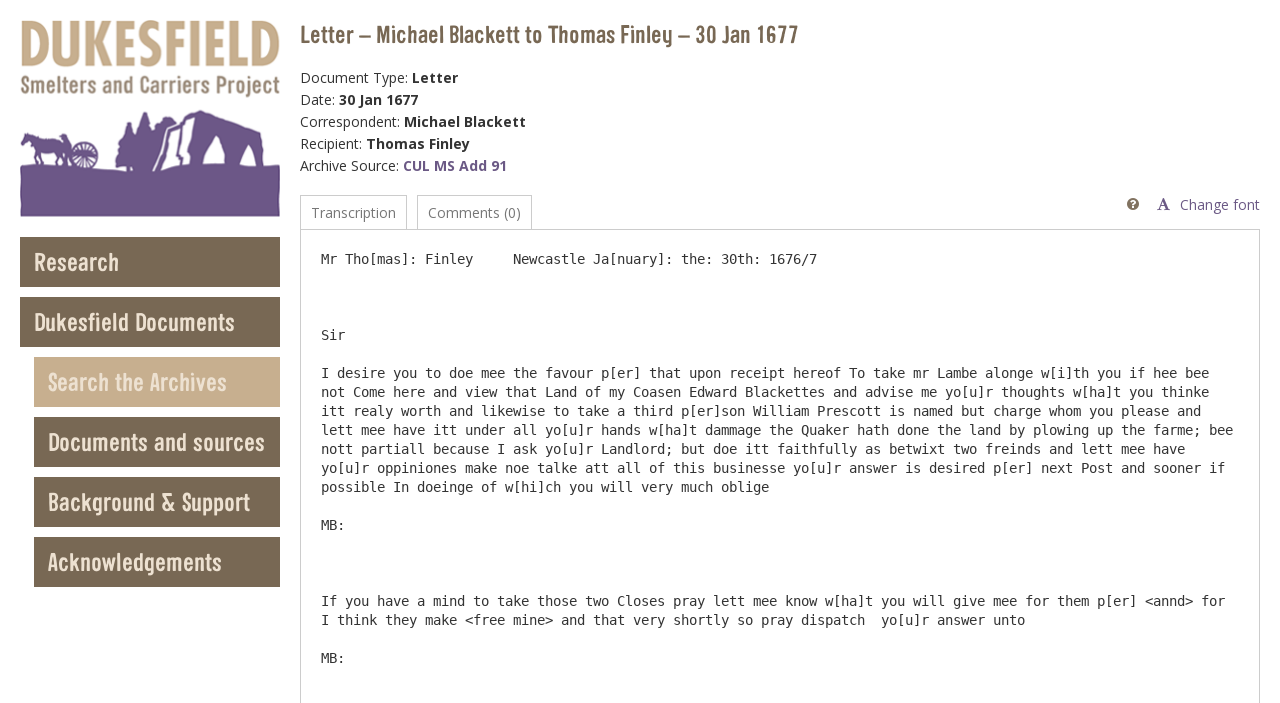

--- FILE ---
content_type: text/html; charset=UTF-8
request_url: http://www.dukesfield.org.uk/transcription/letter-michael-blackett-to-thomas-finley-30-jan-1677/
body_size: 11299
content:
<!DOCTYPE html>
<html class="no-js">
<head>
<meta charset="utf-8"/>
<title>Letter  &#8211; Michael Blackett to Thomas Finley  &#8211; 30 Jan 1677 | DUKESFIELD - Smelters and Carriers Project</title>
<meta name="description" content="Mr Tho[mas]: Finley Newcastle Ja[nuary]: the: 30th: 1676/7 Sir I desire you to doe mee the favour p[er] that upon receipt hereof To take..." />
<meta name="keywords" content="Dukesfield, lead industry, history, research, heritage, Allendale, Blaydon" />
<meta name="viewport" content="width=device-width, initial-scale=1.0" />
<link rel="shortcut icon" href="http://www.dukesfield.org.uk/wp-content/themes/dukesfield/favicon.ico" />
<style type="text/css">#da_cookie_policy {background: #F1F1F1; border-bottom: 1px solid #E8E8E8; margin: 0; height: auto; display: block; top: 0; width: 100%; left: 0; text-align: center; z-index: 99999 !important; position: fixed;}#da_cookie_policy #cookie_policy_inner {padding: 10px;}#da_cookie_policy div.initial_text {display: inline; vertical-align: middle; padding: 0 0 0 20px;}#da_cookie_policy form#cookie_accept {display: inline; vertical-align: middle;}#da_cookie_policy form#cookie_accept input{margin: 0 0 0 20px;}#da_cookie_policy form#cookie_accept input:hover {cursor: pointer;}#da_cookie_policy a.read_more {display: inline; vertical-align: middle; padding: 0 20px;}#da_cookie_policy a.read_more:hover {}*, body, html{margin: 0; padding: 0; border: 0; list-style-type: none; font-weight: normal; background: none;}*,  *:before,  *:after {-moz-box-sizing: border-box; -webkit-box-sizing: border-box; box-sizing: border-box;}body{font-size: 14px; -webkit-font-smoothing: antialiased;}img {vertical-align: middle; max-width: 100%; height: auto; display: inline-block; -webkit-backface-visibility: hidden; backface-visibility: hidden; opacity: 1;}#small_menu_button {display: none;}#small_menu_button:hover {cursor: pointer;}#menu_close {position: fixed; top: 0; left: 0; height: 100%; width: 100%; z-index: 99; background: url('http://www.dukesfield.org.uk/wp-content/themes/da_bespoke/lib/assets/img/ie_mask.png') repeat 0 0;}ul.small_menu {display: none; z-index: 100; position: relative;}ul.small_menu li.menu-item-has-children > a {background: url('http://www.dukesfield.org.uk/wp-content/themes/da_bespoke/lib/assets/img/plus.png') no-repeat 99% 50%;}ul.small_menu li.menu-item-has-children.open > a {background: url('http://www.dukesfield.org.uk/wp-content/themes/da_bespoke/lib/assets/img/minus.png') no-repeat 99% 50%;}ul.small_menu ul.sub-menu {display: block; opacity: 0; transition: all 0.4s ease; height: 0; position: static; width: 95%; overflow: hidden; padding: 0; margin: 0 auto;}ul.small_menu ul.show_sub.sub-menu {height: auto; opacity: 1;}ul.small_menu ul.show_sub.sub-menu:last-of-type {margin: 0 auto 5px;}ul.small_menu li  {float: none; margin: 0;}ul.small_menu li a {display: block; padding: 10px; background: none; width: 100%;}.font-zero {font-size: 0;}.align-left {text-align: left;}.align-right {text-align: right;}.centered{text-align: center;}.jquery_order {display: inline;}.unselectable {-moz-user-select: none; -webkit-user-select: none; -ms-user-select: none; user-select: none;}.notransition {-webkit-transition: none !important; transition: none !important;}.clearer {clear: both; display: block; width: 100%; height: 1px;}a.absolute {z-index: 98; position: absolute; top: 0; left: 0; height: 100%; width: 100%; background: url('http://www.dukesfield.org.uk/wp-content/themes/da_bespoke/lib/assets/img/ie_mask.png') repeat 0 0;}.bordered {border: 14px solid #f6f5f3; border-width: 0 14px 14px 0;}.hide_large, .hide_medium {display: none;}.hide_small {display: block;}.screen-reader{ position: absolute; margin: -1px; padding: 0; height: 1px; width: 1px; overflow: hidden; clip: rect(0 0 0 0); border: 0; }#body_dull {display: none; width: 100%; height: 100%; position: fixed; top: 0; left: 0; right: 0; bottom: 0; z-index: 9998; background: url('http://www.dukesfield.org.uk/wp-content/themes/da_bespoke/lib/assets/img/close-icon.png') no-repeat 99% 10px #000;}#wp-admin-bar-user-info .avatar {max-height: none; max-width: none;}/* default wordpress elements */article.inner_block {overflow: hidden;}span.by {display: none;}.post-nav {overflow: hidden; margin: 0 0 14px;}.post-nav .nav-previous {display: block; float: left; width: 49%;}.post-nav .nav-next {float: right; width: 49%; text-align: right;}.post-nav a {display: block;}p {margin: 0 0 14px;}p:empty {display: none;}p.wp-caption-text {text-align: center; padding: 3px 0 0;}div.wp-caption {max-width: 100%; width: 100%;}div.wp-caption.alignleft {text-align: left;}div.wp-caption.aligncenter {text-align: center;}div.wp-caption.alignright {text-align: right;}div.wp-caption.alignleft p{text-align: left;}div.wp-caption.aligncenter p{text-align: center;}div.wp-caption.alignright p{text-align: right;} .da_image_list {margin: 0 0 14px;}.entry-content ul {margin: 0 0 14px 6px;}.entry-content ul ul {margin: 6px 0 0 6px;}.entry-content ul ul li:last-of-type {padding: 0 0 0 20px;}.entry-content ul li{background: none; padding: 0 0 6px 20px;}.entry-content ol {margin: 0 0 9px 24px;}.entry-content ol ol {margin: 9px 0 0 24px;}.entry-content ol ol li:last-of-type{padding: 0;}.entry-content pre {overflow: hidden; word-wrap: break-word;}.entry-content address {margin: 0 0 14px;}.entry-content ol li {list-style-type: decimal; padding: 0 0 8px;}.entry-content blockquote {background: #eee; padding: 10px; margin: 0 0 14px; }.entry-content blockquote p {margin: 0;}.entry-content .aligncenter {margin: 0 auto; display: block;}.entry-content .alignright {float: right; margin: 0 0 20px 20px;}.entry-content .alignleft {float: left; margin: 0 20px 20px 0;}.entry-content .alignnone {margin: 0 0 14px; display: block; clear: both;}label {vertical-align: middle; padding: 0; display: inline-block; margin: 0 0 5px;}.comment-form-comment label {padding: 0 0 5px;}input, textarea, select{font-family: inherit; background: #fff; height: 34px; vertical-align: top; line-height: 16px; margin: 0 0 2px; overflow: hidden; position: relative; border: 1px solid #CCCCCC; width: 100%; padding: 0 7px;}input[type='submit'], select, input[type='checkbox'], input[type='radio'], input[type='file']{width: auto; text-align: center; height: 34px; padding: 7px 10px;}input[type='checkbox'], input[type='radio'] {vertical-align: middle; margin: 0 4px 0 0;}input[type='file'] {border: 0; height: auto; box-shadow: none;}select {text-align: left; width: 100%;}textarea {height: 200px; padding: 7px;}input[type='submit']:hover {cursor: pointer;}span.wpcf7-list-item-label {padding: 0 10px 0 0;}.wpcf7-quiz {width: auto; display: block; margin: 10px 0 0;}dl dt {padding: 0 0 3px 0;}dl dd {margin: 0 0 14px;}.entry-content table {margin: 0 0 14px; text-align: left;}.entry-content table th {}.entry-content table td, .entry-content table th {padding: 0 5px 5px;}#content .entry-content .gallery-item {width: 100% !important;}#error404-searchsubmit {margin: 14px 0 0;}.share_links {margin: 28px 0;}.da_columns * {-webkit-column-break-inside: avoid; page-break-inside:avoid; break-inside: avoid-column; }.da_columns > ul {-webkit-column-break-inside: auto; page-break-inside:auto; break-inside: auto; }.da_columns > ul > li {-webkit-column-break-inside: avoid; page-break-inside:avoid; break-inside: avoid-column; }@media only screen and (min-width: 480px){.da_columns.maxcolumns2 { -webkit-column-count:2; -moz-column-count:2; column-count:2; }.da_columns.maxcolumns3 { -webkit-column-count:2; -moz-column-count:2; column-count:2; }.da_columns.maxcolumns4 { -webkit-column-count:2; -moz-column-count:2; column-count:2; }.da_columns.maxcolumns5 { -webkit-column-count:3; -moz-column-count:3; column-count:3; }}@media only screen and (min-width: 780px){.da_columns.maxcolumns2 { -webkit-column-count:2; -moz-column-count:2; column-count:2; }.da_columns.maxcolumns3 { -webkit-column-count:2; -moz-column-count:2; column-count:2; }.da_columns.maxcolumns4 { -webkit-column-count:3; -moz-column-count:3; column-count:3; }.da_columns.maxcolumns5 { -webkit-column-count:4; -moz-column-count:4; column-count:4; }}@media only screen and (min-width:960px){.da_columns.maxcolumns2 { -webkit-column-count:2; -moz-column-count:2; column-count:2; }.da_columns.maxcolumns3 { -webkit-column-count:3; -moz-column-count:3; column-count:3; }.da_columns.maxcolumns4 { -webkit-column-count:4; -moz-column-count:4; column-count:4; }.da_columns.maxcolumns5 { -webkit-column-count:5; -moz-column-count:5; column-count:5; }}#wrap {padding: 14px; margin: 0 auto; min-width: 320px; position: relative; width: 976px;}#wrap * {transition: all .4s ease 0s; -webkit-transition: all 0.4s ease;}@media only screen and (min-width: 0){#wrap {width: 100%;}}/* comments */.comments-list {overflow: hidden; padding: 5px 0 0;}.comment {background: #F7F7F7; border: 1px solid #fff; clear: both; overflow: hidden; padding: 10px; margin: 0 0 10px; position: relative;}.comment p {clear: both; margin: 10px 0 0;}.byuser {background: #F1F8DF;}.bypostauthor {background: #efefef;}.comments-list .vcard .name {float: left;  margin: 5px 0 0 20px;}.vcard .avatar { float: left;}.vcard .date {color: gray !important; float: right; font-size: 13px;}.comment-reply-link { position: absolute; top: 2px; right: 4px; font-size: 11px;}#commentform {clear: both; width: 99%;}#commentform #submit { background: #495d77; color: #fff; float: right; margin: 20px 0; width: auto;}#commentform #submit:hover { background: #fab84f; cursor: pointer;}img.avatar {margin: 0 10px 10px 0;}.screen-reader-text {left: -9999px; position: absolute; top: -9999px;}.comment-item {clear: both; overflow: hidden; padding: 25px 0 20px 5px;}.comment-item header { padding-bottom: 5px;}.comment-item .text {float: left;line-height: 20px;}.comment-item img { float: left;margin: 0 20px 0 0;}.comment-answers, .children {clear: both; margin: 10px 0 -10px 10px; overflow: hidden;}.comment-answers .comment-item, .children .comment-item {padding: 0 0 0 46px;}#leave-comment { padding: 13px 0 0;}#commentform li { clear: both; overflow: hidden; padding: 10px 0;}#commentform .input-wrap {float: left; height: 35px;}#commentform .input-wrap input {background: none; font-size: 13px; height: 22px; line-height: 22px; padding: 6px; }#commentform .textarea-wrap textarea {  background: none; font-size: 13px;  padding: 6px;}#commentform label {padding: 10px 0 0;}#commentform .btns input { background: none; color: #FFFFFF; cursor: pointer; height: 27px; text-align: center;}#comments h3{margin: 10px 0;}.comment-reply-link a {font-size: 11px;}#form-allowed-tags {display: none;}.form-label {margin: 10px 0 5px;}p.ajax-error {color: #ff0000;}p.comment-notes {margin: 0 0 10px;}.comment_message {color: red;}.youtube_wrap_inner {position: relative;}.youtube_wrap_inner iframe {position: absolute; top: 0; bottom: 0; left: 0; right: 0; width: 100%; height: 100%;}#share_intro {margin: 0 0 10px;}.share_item {width: 60px; height: 68px; text-align: center; position: relative; margin: 0 14px 0 0; display: inline-block;}#facebook_count {background: url("http://www.dukesfield.org.uk/wp-content/themes/da_bespoke/lib/assets/img/share_facebook.png") no-repeat 0 0;}#twitter_count {background: url("http://www.dukesfield.org.uk/wp-content/themes/da_bespoke/lib/assets/img/share_twitter.png") no-repeat 0 0;}#twitter_count a.share_link, #facebook_count a.share_link {width: 100%; height: 100%; position: absolute; top: 0; left: 0; display: block; padding: 11px 0 0; background: url("http://www.dukesfield.org.uk/wp-content/themes/da_bespoke/lib/assets/img/ie_mask.png") repeat 0 0;}.share_links_container .share_item {width: 60px; height: 22px;}.share_links_container #facebook_count {background: url("http://www.dukesfield.org.uk/wp-content/themes/da_bespoke/lib/assets/img/share_nocount_facebook.png") no-repeat 0 0;}.share_links_container #twitter_count {background: url("http://www.dukesfield.org.uk/wp-content/themes/da_bespoke/lib/assets/img/share_nocount_twitter.png") no-repeat 0 0;}.share_links_container #twitter_count a.share_link, .share_links_container #facebook_count a.share_link {padding: 0;}.attachment-block {margin: 14px -14px 0 0; overflow: hidden;}.attachment-entry-wrap {width: 20%; height: auto; vertical-align: top; display: inline-block; overflow: hidden; position: relative;}.attachment-entry {margin: 0 14px 14px 0;}.attachment-entry:hover {opacity: .8;}.attachment-entry.pdf {background: url('http://www.dukesfield.org.uk/wp-content/themes/da_bespoke/lib/assets/img/pdf.png') no-repeat 50% 8px;}.attachment-entry.doc {background: url('http://www.dukesfield.org.uk/wp-content/themes/da_bespoke/lib/assets/img/word.png') no-repeat 50% 8px;}.attachment-entry.xls {background: url('http://www.dukesfield.org.uk/wp-content/themes/da_bespoke/lib/assets/img/xls.png') no-repeat 50% 8px;}.attachment-entry.zip {background: url('http://www.dukesfield.org.uk/wp-content/themes/da_bespoke/lib/assets/img/zip.png') no-repeat 50% 8px;}.attachment-entry.unknown {background: url('http://www.dukesfield.org.uk/wp-content/themes/da_bespoke/lib/assets/img/unknown.png') no-repeat 50% 8px;}.attachment-entry .filename {width: 90%; overflow: hidden; text-align: center; margin: 0 auto; padding: 73px 5px 5px; word-wrap: break-word;}.attachment-entry .size {width: 90%; margin: 0 auto; text-align: center;}.attachment-entry .overlay a {position: absolute; top: 0; left: 0; bottom: 0; right: 0; z-index: 9; background: url('http://www.dukesfield.org.uk/wp-content/themes/da_bespoke/lib/assets/img/ie_mask.png') repeat 0 0;}</style>
<meta name='robots' content='max-image-preview:large' />
	<style>img:is([sizes="auto" i], [sizes^="auto," i]) { contain-intrinsic-size: 3000px 1500px }</style>
	<script type="text/javascript">
/* <![CDATA[ */
window._wpemojiSettings = {"baseUrl":"https:\/\/s.w.org\/images\/core\/emoji\/15.0.3\/72x72\/","ext":".png","svgUrl":"https:\/\/s.w.org\/images\/core\/emoji\/15.0.3\/svg\/","svgExt":".svg","source":{"concatemoji":"http:\/\/www.dukesfield.org.uk\/wp-includes\/js\/wp-emoji-release.min.js?ver=6.7.4"}};
/*! This file is auto-generated */
!function(i,n){var o,s,e;function c(e){try{var t={supportTests:e,timestamp:(new Date).valueOf()};sessionStorage.setItem(o,JSON.stringify(t))}catch(e){}}function p(e,t,n){e.clearRect(0,0,e.canvas.width,e.canvas.height),e.fillText(t,0,0);var t=new Uint32Array(e.getImageData(0,0,e.canvas.width,e.canvas.height).data),r=(e.clearRect(0,0,e.canvas.width,e.canvas.height),e.fillText(n,0,0),new Uint32Array(e.getImageData(0,0,e.canvas.width,e.canvas.height).data));return t.every(function(e,t){return e===r[t]})}function u(e,t,n){switch(t){case"flag":return n(e,"\ud83c\udff3\ufe0f\u200d\u26a7\ufe0f","\ud83c\udff3\ufe0f\u200b\u26a7\ufe0f")?!1:!n(e,"\ud83c\uddfa\ud83c\uddf3","\ud83c\uddfa\u200b\ud83c\uddf3")&&!n(e,"\ud83c\udff4\udb40\udc67\udb40\udc62\udb40\udc65\udb40\udc6e\udb40\udc67\udb40\udc7f","\ud83c\udff4\u200b\udb40\udc67\u200b\udb40\udc62\u200b\udb40\udc65\u200b\udb40\udc6e\u200b\udb40\udc67\u200b\udb40\udc7f");case"emoji":return!n(e,"\ud83d\udc26\u200d\u2b1b","\ud83d\udc26\u200b\u2b1b")}return!1}function f(e,t,n){var r="undefined"!=typeof WorkerGlobalScope&&self instanceof WorkerGlobalScope?new OffscreenCanvas(300,150):i.createElement("canvas"),a=r.getContext("2d",{willReadFrequently:!0}),o=(a.textBaseline="top",a.font="600 32px Arial",{});return e.forEach(function(e){o[e]=t(a,e,n)}),o}function t(e){var t=i.createElement("script");t.src=e,t.defer=!0,i.head.appendChild(t)}"undefined"!=typeof Promise&&(o="wpEmojiSettingsSupports",s=["flag","emoji"],n.supports={everything:!0,everythingExceptFlag:!0},e=new Promise(function(e){i.addEventListener("DOMContentLoaded",e,{once:!0})}),new Promise(function(t){var n=function(){try{var e=JSON.parse(sessionStorage.getItem(o));if("object"==typeof e&&"number"==typeof e.timestamp&&(new Date).valueOf()<e.timestamp+604800&&"object"==typeof e.supportTests)return e.supportTests}catch(e){}return null}();if(!n){if("undefined"!=typeof Worker&&"undefined"!=typeof OffscreenCanvas&&"undefined"!=typeof URL&&URL.createObjectURL&&"undefined"!=typeof Blob)try{var e="postMessage("+f.toString()+"("+[JSON.stringify(s),u.toString(),p.toString()].join(",")+"));",r=new Blob([e],{type:"text/javascript"}),a=new Worker(URL.createObjectURL(r),{name:"wpTestEmojiSupports"});return void(a.onmessage=function(e){c(n=e.data),a.terminate(),t(n)})}catch(e){}c(n=f(s,u,p))}t(n)}).then(function(e){for(var t in e)n.supports[t]=e[t],n.supports.everything=n.supports.everything&&n.supports[t],"flag"!==t&&(n.supports.everythingExceptFlag=n.supports.everythingExceptFlag&&n.supports[t]);n.supports.everythingExceptFlag=n.supports.everythingExceptFlag&&!n.supports.flag,n.DOMReady=!1,n.readyCallback=function(){n.DOMReady=!0}}).then(function(){return e}).then(function(){var e;n.supports.everything||(n.readyCallback(),(e=n.source||{}).concatemoji?t(e.concatemoji):e.wpemoji&&e.twemoji&&(t(e.twemoji),t(e.wpemoji)))}))}((window,document),window._wpemojiSettings);
/* ]]> */
</script>
<style id='wp-emoji-styles-inline-css' type='text/css'>

	img.wp-smiley, img.emoji {
		display: inline !important;
		border: none !important;
		box-shadow: none !important;
		height: 1em !important;
		width: 1em !important;
		margin: 0 0.07em !important;
		vertical-align: -0.1em !important;
		background: none !important;
		padding: 0 !important;
	}
</style>
<link rel='stylesheet' id='wp-block-library-css' href='http://www.dukesfield.org.uk/wp-includes/css/dist/block-library/style.min.css?ver=6.7.4' type='text/css' media='all' />
<style id='classic-theme-styles-inline-css' type='text/css'>
/*! This file is auto-generated */
.wp-block-button__link{color:#fff;background-color:#32373c;border-radius:9999px;box-shadow:none;text-decoration:none;padding:calc(.667em + 2px) calc(1.333em + 2px);font-size:1.125em}.wp-block-file__button{background:#32373c;color:#fff;text-decoration:none}
</style>
<style id='global-styles-inline-css' type='text/css'>
:root{--wp--preset--aspect-ratio--square: 1;--wp--preset--aspect-ratio--4-3: 4/3;--wp--preset--aspect-ratio--3-4: 3/4;--wp--preset--aspect-ratio--3-2: 3/2;--wp--preset--aspect-ratio--2-3: 2/3;--wp--preset--aspect-ratio--16-9: 16/9;--wp--preset--aspect-ratio--9-16: 9/16;--wp--preset--color--black: #000000;--wp--preset--color--cyan-bluish-gray: #abb8c3;--wp--preset--color--white: #ffffff;--wp--preset--color--pale-pink: #f78da7;--wp--preset--color--vivid-red: #cf2e2e;--wp--preset--color--luminous-vivid-orange: #ff6900;--wp--preset--color--luminous-vivid-amber: #fcb900;--wp--preset--color--light-green-cyan: #7bdcb5;--wp--preset--color--vivid-green-cyan: #00d084;--wp--preset--color--pale-cyan-blue: #8ed1fc;--wp--preset--color--vivid-cyan-blue: #0693e3;--wp--preset--color--vivid-purple: #9b51e0;--wp--preset--gradient--vivid-cyan-blue-to-vivid-purple: linear-gradient(135deg,rgba(6,147,227,1) 0%,rgb(155,81,224) 100%);--wp--preset--gradient--light-green-cyan-to-vivid-green-cyan: linear-gradient(135deg,rgb(122,220,180) 0%,rgb(0,208,130) 100%);--wp--preset--gradient--luminous-vivid-amber-to-luminous-vivid-orange: linear-gradient(135deg,rgba(252,185,0,1) 0%,rgba(255,105,0,1) 100%);--wp--preset--gradient--luminous-vivid-orange-to-vivid-red: linear-gradient(135deg,rgba(255,105,0,1) 0%,rgb(207,46,46) 100%);--wp--preset--gradient--very-light-gray-to-cyan-bluish-gray: linear-gradient(135deg,rgb(238,238,238) 0%,rgb(169,184,195) 100%);--wp--preset--gradient--cool-to-warm-spectrum: linear-gradient(135deg,rgb(74,234,220) 0%,rgb(151,120,209) 20%,rgb(207,42,186) 40%,rgb(238,44,130) 60%,rgb(251,105,98) 80%,rgb(254,248,76) 100%);--wp--preset--gradient--blush-light-purple: linear-gradient(135deg,rgb(255,206,236) 0%,rgb(152,150,240) 100%);--wp--preset--gradient--blush-bordeaux: linear-gradient(135deg,rgb(254,205,165) 0%,rgb(254,45,45) 50%,rgb(107,0,62) 100%);--wp--preset--gradient--luminous-dusk: linear-gradient(135deg,rgb(255,203,112) 0%,rgb(199,81,192) 50%,rgb(65,88,208) 100%);--wp--preset--gradient--pale-ocean: linear-gradient(135deg,rgb(255,245,203) 0%,rgb(182,227,212) 50%,rgb(51,167,181) 100%);--wp--preset--gradient--electric-grass: linear-gradient(135deg,rgb(202,248,128) 0%,rgb(113,206,126) 100%);--wp--preset--gradient--midnight: linear-gradient(135deg,rgb(2,3,129) 0%,rgb(40,116,252) 100%);--wp--preset--font-size--small: 13px;--wp--preset--font-size--medium: 20px;--wp--preset--font-size--large: 36px;--wp--preset--font-size--x-large: 42px;--wp--preset--spacing--20: 0.44rem;--wp--preset--spacing--30: 0.67rem;--wp--preset--spacing--40: 1rem;--wp--preset--spacing--50: 1.5rem;--wp--preset--spacing--60: 2.25rem;--wp--preset--spacing--70: 3.38rem;--wp--preset--spacing--80: 5.06rem;--wp--preset--shadow--natural: 6px 6px 9px rgba(0, 0, 0, 0.2);--wp--preset--shadow--deep: 12px 12px 50px rgba(0, 0, 0, 0.4);--wp--preset--shadow--sharp: 6px 6px 0px rgba(0, 0, 0, 0.2);--wp--preset--shadow--outlined: 6px 6px 0px -3px rgba(255, 255, 255, 1), 6px 6px rgba(0, 0, 0, 1);--wp--preset--shadow--crisp: 6px 6px 0px rgba(0, 0, 0, 1);}:where(.is-layout-flex){gap: 0.5em;}:where(.is-layout-grid){gap: 0.5em;}body .is-layout-flex{display: flex;}.is-layout-flex{flex-wrap: wrap;align-items: center;}.is-layout-flex > :is(*, div){margin: 0;}body .is-layout-grid{display: grid;}.is-layout-grid > :is(*, div){margin: 0;}:where(.wp-block-columns.is-layout-flex){gap: 2em;}:where(.wp-block-columns.is-layout-grid){gap: 2em;}:where(.wp-block-post-template.is-layout-flex){gap: 1.25em;}:where(.wp-block-post-template.is-layout-grid){gap: 1.25em;}.has-black-color{color: var(--wp--preset--color--black) !important;}.has-cyan-bluish-gray-color{color: var(--wp--preset--color--cyan-bluish-gray) !important;}.has-white-color{color: var(--wp--preset--color--white) !important;}.has-pale-pink-color{color: var(--wp--preset--color--pale-pink) !important;}.has-vivid-red-color{color: var(--wp--preset--color--vivid-red) !important;}.has-luminous-vivid-orange-color{color: var(--wp--preset--color--luminous-vivid-orange) !important;}.has-luminous-vivid-amber-color{color: var(--wp--preset--color--luminous-vivid-amber) !important;}.has-light-green-cyan-color{color: var(--wp--preset--color--light-green-cyan) !important;}.has-vivid-green-cyan-color{color: var(--wp--preset--color--vivid-green-cyan) !important;}.has-pale-cyan-blue-color{color: var(--wp--preset--color--pale-cyan-blue) !important;}.has-vivid-cyan-blue-color{color: var(--wp--preset--color--vivid-cyan-blue) !important;}.has-vivid-purple-color{color: var(--wp--preset--color--vivid-purple) !important;}.has-black-background-color{background-color: var(--wp--preset--color--black) !important;}.has-cyan-bluish-gray-background-color{background-color: var(--wp--preset--color--cyan-bluish-gray) !important;}.has-white-background-color{background-color: var(--wp--preset--color--white) !important;}.has-pale-pink-background-color{background-color: var(--wp--preset--color--pale-pink) !important;}.has-vivid-red-background-color{background-color: var(--wp--preset--color--vivid-red) !important;}.has-luminous-vivid-orange-background-color{background-color: var(--wp--preset--color--luminous-vivid-orange) !important;}.has-luminous-vivid-amber-background-color{background-color: var(--wp--preset--color--luminous-vivid-amber) !important;}.has-light-green-cyan-background-color{background-color: var(--wp--preset--color--light-green-cyan) !important;}.has-vivid-green-cyan-background-color{background-color: var(--wp--preset--color--vivid-green-cyan) !important;}.has-pale-cyan-blue-background-color{background-color: var(--wp--preset--color--pale-cyan-blue) !important;}.has-vivid-cyan-blue-background-color{background-color: var(--wp--preset--color--vivid-cyan-blue) !important;}.has-vivid-purple-background-color{background-color: var(--wp--preset--color--vivid-purple) !important;}.has-black-border-color{border-color: var(--wp--preset--color--black) !important;}.has-cyan-bluish-gray-border-color{border-color: var(--wp--preset--color--cyan-bluish-gray) !important;}.has-white-border-color{border-color: var(--wp--preset--color--white) !important;}.has-pale-pink-border-color{border-color: var(--wp--preset--color--pale-pink) !important;}.has-vivid-red-border-color{border-color: var(--wp--preset--color--vivid-red) !important;}.has-luminous-vivid-orange-border-color{border-color: var(--wp--preset--color--luminous-vivid-orange) !important;}.has-luminous-vivid-amber-border-color{border-color: var(--wp--preset--color--luminous-vivid-amber) !important;}.has-light-green-cyan-border-color{border-color: var(--wp--preset--color--light-green-cyan) !important;}.has-vivid-green-cyan-border-color{border-color: var(--wp--preset--color--vivid-green-cyan) !important;}.has-pale-cyan-blue-border-color{border-color: var(--wp--preset--color--pale-cyan-blue) !important;}.has-vivid-cyan-blue-border-color{border-color: var(--wp--preset--color--vivid-cyan-blue) !important;}.has-vivid-purple-border-color{border-color: var(--wp--preset--color--vivid-purple) !important;}.has-vivid-cyan-blue-to-vivid-purple-gradient-background{background: var(--wp--preset--gradient--vivid-cyan-blue-to-vivid-purple) !important;}.has-light-green-cyan-to-vivid-green-cyan-gradient-background{background: var(--wp--preset--gradient--light-green-cyan-to-vivid-green-cyan) !important;}.has-luminous-vivid-amber-to-luminous-vivid-orange-gradient-background{background: var(--wp--preset--gradient--luminous-vivid-amber-to-luminous-vivid-orange) !important;}.has-luminous-vivid-orange-to-vivid-red-gradient-background{background: var(--wp--preset--gradient--luminous-vivid-orange-to-vivid-red) !important;}.has-very-light-gray-to-cyan-bluish-gray-gradient-background{background: var(--wp--preset--gradient--very-light-gray-to-cyan-bluish-gray) !important;}.has-cool-to-warm-spectrum-gradient-background{background: var(--wp--preset--gradient--cool-to-warm-spectrum) !important;}.has-blush-light-purple-gradient-background{background: var(--wp--preset--gradient--blush-light-purple) !important;}.has-blush-bordeaux-gradient-background{background: var(--wp--preset--gradient--blush-bordeaux) !important;}.has-luminous-dusk-gradient-background{background: var(--wp--preset--gradient--luminous-dusk) !important;}.has-pale-ocean-gradient-background{background: var(--wp--preset--gradient--pale-ocean) !important;}.has-electric-grass-gradient-background{background: var(--wp--preset--gradient--electric-grass) !important;}.has-midnight-gradient-background{background: var(--wp--preset--gradient--midnight) !important;}.has-small-font-size{font-size: var(--wp--preset--font-size--small) !important;}.has-medium-font-size{font-size: var(--wp--preset--font-size--medium) !important;}.has-large-font-size{font-size: var(--wp--preset--font-size--large) !important;}.has-x-large-font-size{font-size: var(--wp--preset--font-size--x-large) !important;}
:where(.wp-block-post-template.is-layout-flex){gap: 1.25em;}:where(.wp-block-post-template.is-layout-grid){gap: 1.25em;}
:where(.wp-block-columns.is-layout-flex){gap: 2em;}:where(.wp-block-columns.is-layout-grid){gap: 2em;}
:root :where(.wp-block-pullquote){font-size: 1.5em;line-height: 1.6;}
</style>
<link rel='stylesheet' id='da_bespoke_style-css' href='http://www.dukesfield.org.uk/wp-content/themes/dukesfield/style.css?ver=2.21' type='text/css' media='all' />
<script type="text/javascript" src="http://www.dukesfield.org.uk/wp-includes/js/jquery/jquery.min.js?ver=3.7.1" id="jquery-core-js"></script>
<link rel="https://api.w.org/" href="http://www.dukesfield.org.uk/wp-json/" /><link rel="canonical" href="http://www.dukesfield.org.uk/transcription/letter-michael-blackett-to-thomas-finley-30-jan-1677/" />
<link rel="alternate" title="oEmbed (JSON)" type="application/json+oembed" href="http://www.dukesfield.org.uk/wp-json/oembed/1.0/embed?url=http%3A%2F%2Fwww.dukesfield.org.uk%2Ftranscription%2Fletter-michael-blackett-to-thomas-finley-30-jan-1677%2F" />
<link rel="alternate" title="oEmbed (XML)" type="text/xml+oembed" href="http://www.dukesfield.org.uk/wp-json/oembed/1.0/embed?url=http%3A%2F%2Fwww.dukesfield.org.uk%2Ftranscription%2Fletter-michael-blackett-to-thomas-finley-30-jan-1677%2F&#038;format=xml" />
<script type="text/javascript">document.documentElement.className = document.documentElement.className.replace("no-js","js");</script>
<link href="http://fonts.googleapis.com/css?family=Open+Sans:400,700" rel="stylesheet" type="text/css"><script>
  (function(i,s,o,g,r,a,m){i['GoogleAnalyticsObject']=r;i[r]=i[r]||function(){
  (i[r].q=i[r].q||[]).push(arguments)},i[r].l=1*new Date();a=s.createElement(o),
  m=s.getElementsByTagName(o)[0];a.async=1;a.src=g;m.parentNode.insertBefore(a,m)
  })(window,document,'script','//www.google-analytics.com/analytics.js','ga');

  ga('create', 'UA-58747351-1', 'auto');
  ga('send', 'pageview');

</script>
</head>
<body class="transcription-template-default single single-transcription postid-41542 no-js no-touch mac chrome ch131  is_singular  full_width  research_page  research_page_child ">
			<div id="bg_left_col"><div class="col_inner_block"></div></div>
			<div id="bg_right_col"><div class="col_inner_block"></div></div>
<div id="mobile_context" class="contextnav"><ul class="contextmenu flat"><li class="page_item page-item-6968 page_item_has_children"><a href="http://www.dukesfield.org.uk/research/">Research</a>	<li class="page_item page-item-19776"><a href="http://www.dukesfield.org.uk/research/dukesfield-documents/">Dukesfield Documents</a></li>
</li>
</ul><ul class="contextmenu hier"><li class="page_item page-item-14449 current_page_item"><a href="http://www.dukesfield.org.uk/research/dukesfield-documents/search-the-archives/" aria-current="page">Search the Archives</a></li>
<li class="page_item page-item-14455 page_item_has_children"><a href="http://www.dukesfield.org.uk/research/dukesfield-documents/archive-sources/">Documents and sources</a>
<ul class='children'>
</ul>
</li>
<li class="page_item page-item-19833 page_item_has_children"><a href="http://www.dukesfield.org.uk/research/dukesfield-documents/background-and-support/">Background &#038; Support</a>
<ul class='children'>
</ul>
</li>
<li class="page_item page-item-19836 page_item_has_children"><a href="http://www.dukesfield.org.uk/research/dukesfield-documents/acknowledgements/">Acknowledgements</a>
<ul class='children'>
</ul>
</li>
</ul></div><ul id="menu-main" class="small_menu notransition"><li id="menu-item-19821" class="menu-item menu-item-type-post_type menu-item-object-page menu-item-19821"><a href="http://www.dukesfield.org.uk/activities/">Activities</a></li>
<li id="menu-item-19820" class="menu-item menu-item-type-post_type menu-item-object-page menu-item-19820"><a href="http://www.dukesfield.org.uk/gallery/">Gallery</a></li>
<li id="menu-item-19819" class="menu-item menu-item-type-post_type menu-item-object-page menu-item-19819"><a href="http://www.dukesfield.org.uk/research/">Research</a></li>
<li id="menu-item-19818" class="menu-item menu-item-type-post_type menu-item-object-page menu-item-19818"><a href="http://www.dukesfield.org.uk/history/">History</a></li>
<li id="menu-item-19817" class="menu-item menu-item-type-post_type menu-item-object-page menu-item-19817"><a href="http://www.dukesfield.org.uk/downloads/">Downloads</a></li>
<li id="menu-item-19816" class="menu-item menu-item-type-post_type menu-item-object-page menu-item-19816"><a href="http://www.dukesfield.org.uk/the-project/">The project</a></li>
<li id="menu-item-42481" class="menu-item menu-item-type-post_type menu-item-object-page menu-item-42481"><a href="http://www.dukesfield.org.uk/find-the-arches-and-contact/">Find the Arches and Contact</a></li>
</ul><div id="wrap"><div class="padd"><div class="group"><div id="aside" class="da_default"><aside id="main_aside"><div class="inner_block">			<div class="Dukesfield_logo">
<a title="home" href="http://www.dukesfield.org.uk">						<img src="http://www.dukesfield.org.uk/wp-content/themes/dukesfield/lib/img/logo.png" alt="home" title="home" />
</a>			</div>
<div id="nav" class="da_default"><nav id="main_nav"><div id="small_menu_button" class="notransition"><span id="small_menu_icon" class="small_menu_icon">MENU</span><span id="small_menu_page_title_text"></span></div><ul id="menu-main-1" class="primary_menu"><li class="menu-item menu-item-type-post_type menu-item-object-page menu-item-19821"><a href="http://www.dukesfield.org.uk/activities/">Activities</a></li>
<li class="menu-item menu-item-type-post_type menu-item-object-page menu-item-19820"><a href="http://www.dukesfield.org.uk/gallery/">Gallery</a></li>
<li class="menu-item menu-item-type-post_type menu-item-object-page menu-item-19819"><a href="http://www.dukesfield.org.uk/research/">Research</a></li>
<li class="menu-item menu-item-type-post_type menu-item-object-page menu-item-19818"><a href="http://www.dukesfield.org.uk/history/">History</a></li>
<li class="menu-item menu-item-type-post_type menu-item-object-page menu-item-19817"><a href="http://www.dukesfield.org.uk/downloads/">Downloads</a></li>
<li class="menu-item menu-item-type-post_type menu-item-object-page menu-item-19816"><a href="http://www.dukesfield.org.uk/the-project/">The project</a></li>
<li class="menu-item menu-item-type-post_type menu-item-object-page menu-item-42481"><a href="http://www.dukesfield.org.uk/find-the-arches-and-contact/">Find the Arches and Contact</a></li>
</ul><form id="searchform" class="search_form" method="get" action="http://www.dukesfield.org.uk/"><div class="searchform_wrap"><input id="s" name="s" type="text" value="" placeholder="search" /><input id="searchsubmit" name="searchsubmit" type="submit" value="" /></div></form></nav></div><div class="large_screen_sidebar"><div class="widget_container"><div class="widget widget_da_ctxt_navigation_widget"><div class="widget-wrap"><div class="contextnav"><ul class="contextmenu flat"><li class="page_item page-item-6968 page_item_has_children"><a href="http://www.dukesfield.org.uk/research/">Research</a>	<li class="page_item page-item-19776"><a href="http://www.dukesfield.org.uk/research/dukesfield-documents/">Dukesfield Documents</a></li>
</li>
</ul><ul class="contextmenu hier"><li class="page_item page-item-14449 current_page_item"><a href="http://www.dukesfield.org.uk/research/dukesfield-documents/search-the-archives/" aria-current="page">Search the Archives</a></li>
<li class="page_item page-item-14455 page_item_has_children"><a href="http://www.dukesfield.org.uk/research/dukesfield-documents/archive-sources/">Documents and sources</a>
<ul class='children'>
</ul>
</li>
<li class="page_item page-item-19833 page_item_has_children"><a href="http://www.dukesfield.org.uk/research/dukesfield-documents/background-and-support/">Background &#038; Support</a>
<ul class='children'>
</ul>
</li>
<li class="page_item page-item-19836 page_item_has_children"><a href="http://www.dukesfield.org.uk/research/dukesfield-documents/acknowledgements/">Acknowledgements</a>
<ul class='children'>
</ul>
</li>
</ul></div></div></div></div></div></div></aside></div><div id="main_content_wrap"><div id="content" class="font-reset"><div id="post-41542" class="is_single post-41542 transcription type-transcription status-publish hentry person-michael-blackett person-thomas-finley post-type-letter"><div class="hentry_inner"><article class="da_post_article"><h1 class="page-title">Letter  &#8211; Michael Blackett to Thomas Finley  &#8211; 30 Jan 1677</h1><div class="entry-meta"><span class="da_authordata"><span class="by">By - </span><span class="vcard">gregpfinch</span></span><span class="entry-date">30 Jan 1677</span></div><!-- .entry-meta --><div class="is_single entry-content"><div class="documentmeta"><div class="document_meta">Document Type: <span class="val">Letter</span></div><div class="document_meta">Date: <span class="val">30 Jan 1677</span></div><div class="document_meta">Correspondent: <span class="val">Michael Blackett</span></div><div class="document_meta">Recipient: <span class="val">Thomas Finley</span></div><div class="document_meta">Archive Source: <span class="val"><a href="http://www.dukesfield.org.uk/research/dukesfield-documents/archive-sources/miscellaneous-archives/">CUL&nbsp;MS Add 91</a></span></div></div><div class="tabs"><ul><li class="tab" data-show="transcription">Transcription<span></span></li><li class="tab comments" data-show="respond">Comments (0)<span></span></li><span class="font_switch"> Change font</span><span class="font_switch icon" data-icon="&#xf031;"></span><div class="single_tool search_tooltip icon">&#xf059;<div class="search_tooltip_content">If columns/tables do not appear straight, change font</div><div class="small_arrow"></div></div></ul><div class="tabholder"><div class="tabcontent transcription"><pre>Mr Tho[mas]: Finley     Newcastle Ja[nuary]: the: 30th: 1676/7



Sir

I desire you to doe mee the favour p[er] that upon receipt hereof To take mr Lambe alonge w[i]th you if hee bee not Come here and view that Land of my Coasen Edward Blackettes and advise me yo[u]r thoughts w[ha]t you thinke itt realy worth and likewise to take a third p[er]son William Prescott is named but charge whom you please and lett mee have itt under all yo[u]r hands w[ha]t dammage the Quaker hath done the land by plowing up the farme; bee nott partiall because I ask yo[u]r Landlord; but doe itt faithfully as betwixt two freinds and lett mee have yo[u]r oppiniones make noe talke att all of this businesse yo[u]r answer is desired p[er] next Post and sooner if possible In doeinge of w[hi]ch you will very much oblige

MB:



If you have a mind to take those two Closes pray lett mee know w[ha]t you will give mee for them p[er] &lt;annd&gt; for I think they make &lt;free mine&gt; and that very shortly so pray dispatch  yo[u]r answer unto

MB:
</pre></div><div class="tabcontent comments respond"><div id="comments" class="comments-area">	<div id="respond" class="comment-respond">
		<h3 id="reply-title" class="comment-reply-title">Leave a comment <small><a rel="nofollow" id="cancel-comment-reply-link" href="/transcription/letter-michael-blackett-to-thomas-finley-30-jan-1677/#respond" style="display:none;">Cancel reply</a></small></h3><form action="http://www.dukesfield.org.uk/wp-comments-post.php" method="post" id="commentform" class="comment-form" novalidate><p class="comment-notes"><p>We welcome further information or corrections on topics and incidents mentioned in individual letters. It might take a while before your comments are checked for adding to public view within the website. We cannot undertake further research in response to questions.</p>Your email is never published nor shared. Required fields are marked <span class="required">*</span> </p><p class="comment-form-comment"><label for="comment">Comment</label><textarea id="comment" name="comment" placeholder="Enter comment" cols="45" rows="8" aria-required="true"></textarea></p><p class="comment-form-author"><label for="author">Name</label> <span class="required">*</span><input id="author" name="author" type="text" value="" size="30" aria-required='true' /></p>
<p class="comment-form-email"><label for="email">Email</label> <span class="required">*</span><input id="email" name="email" type="text" value="" size="30" aria-required='true' /></p>
<p class="comment-form-cookies-consent"><input id="wp-comment-cookies-consent" name="wp-comment-cookies-consent" type="checkbox" value="yes" /> <label for="wp-comment-cookies-consent">Save my name, email, and website in this browser for the next time I comment.</label></p>
<p><label for="comment_type" style="display: block;">Comment type</label><input type="radio" name="comment_type" value="General Discussion" checked="checked"> General Discussion<br /><input type="radio" name="comment_type" value="Suggested correction or addition"> Suggested correction or addition</p><p>
				<label for="daquizanswer">Complete our site name "Dukesfield _____ and Carriers project"?</label> <span class="required">*</span>
				<input id="daquizanswer" type="text" autocomplete="off" name="daquizanswer" value="" size="30" maxlength="50"/>
				<input id="daquizquestion" type="hidden" name="daquizquestion" value="1"/>
				</p><p class="form-submit"><input name="submit" type="submit" id="comment_submit" class="submit" value="Post comment" /> <input type='hidden' name='comment_post_ID' value='41542' id='comment_post_ID' />
<input type='hidden' name='comment_parent' id='comment_parent' value='0' />
</p></form>	</div><!-- #respond -->
		</div><!-- #comments --></div></div></div></div></article></div></div><a class="back_to_search" href="http://www.dukesfield.org.uk/research/dukesfield-documents/search-the-archives/"><span class="icon">&#xf002;</span>&nbsp;&nbsp;Return to search results or refine/create new search</a></div>				</div><!-- close #main_content_wrap -->
<div class="small_screen_sidebar"><div class="widget_container"><div class="widget widget_text"><div class="widget-wrap">			<div class="textwidget">The Dukesfield Smelters and Carriers Project aimed to celebrate and discover the heritage of the Dukesfield Arches & lead carriers' routes between Blaydon and the lead mines of Allendale and Weardale. A two year community project, it was led by the Friends of the North Pennines in partnership with Hexhamshire and Slaley Parish Councils and the active support of Allendale Estates. It was funded by the Heritage Lottery Fund and the generous support of other sponsors.
Friends of the North Pennines: Charity No:1137467</div>
		</div></div></div><div class="widget_container"><div class="widget widget_text"><div class="widget-wrap">			<div class="textwidget"><img src="/wp-content/themes/dukesfield/lib/img/lotto.jpg" alt="" /></div>
		</div></div></div><div class="widget_container"><div class="widget widget_text"><div class="widget-wrap">			<div class="textwidget"><a href="http://www.friendsofthenorthpennines.org.uk" target="_blank" title="FriendsoftheNorthPennines"><img src="/wp-content/themes/dukesfield/lib/img/friends.jpg" alt="" /></a></div>
		</div></div></div></div><div id="footer" class="da_default"><footer id="main_footer"><div id="the_footer_nav" class="block cover-full align-left block0"><div class="menu-footer_menu-container"><ul id="menu-footer_menu" class="menu"><li id="menu-item-42482" class="menu-item menu-item-type-post_type menu-item-object-page menu-item-42482"><a href="http://www.dukesfield.org.uk/find-the-arches-and-contact/">Contact Us</a></li>
</ul></div>					<a class="licence" rel="license" target="_blank" href="http://creativecommons.org/licenses/by-nc/3.0/"><img alt="Creative Commons License" style="border-width:0" src="https://i.creativecommons.org/l/by-nc/3.0/88x31.png" /></a> 
				</div>			<div class="block cover-half respond-7 mini-full align-left mini-centered block1">
				<div class="inner_block">&copy; 2026 DUKESFIELD - Smelters and Carriers Project 
				</div>
			</div>
			<div class="block cover-half respond-3 mini-full align-right mini-centered block2"><div class="inner_block">
				Website: <a target="_blank" href="http://www.digitalacorn.co.uk">DigitalAcorn</a>

			</div></div>
</footer></div><!-- close #footer --></div></div></div><!-- close #wrap --><script type="text/javascript" src="http://www.dukesfield.org.uk/wp-content/themes/da_bespoke/lib/assets/js/jquery.cookie.js?ver=1.0" id="jquery-cookie-js"></script>
<script type="text/javascript" src="http://www.dukesfield.org.uk/wp-content/themes/da_bespoke/lib/assets/js/da_script.js?ver=1.0" id="da_script-js"></script>
<script type="text/javascript" id="dukesfield-js-extra">
/* <![CDATA[ */
var DA_Flickr = {"url":"http:\/\/www.dukesfield.org.uk\/wp-admin\/admin-ajax.php","nonce":"fc539882f9"};
/* ]]> */
</script>
<script type="text/javascript" src="http://www.dukesfield.org.uk/wp-content/themes/dukesfield/lib/js/dukesfield.js?ver=1.0" id="dukesfield-js"></script>
			<script type="text/javascript">
				//<!--
				jQuery(function(){
					var tabindex = jQuery('#commentform').find('input,select,textarea').first().attr("tabindex");
					jQuery('#commentform').find('input,select,textarea').each(function() {
						if (this.type != "hidden") {
							jQuery(this).attr("tabindex", tabindex++);
						}
					});
				});
				//-->
			</script>		
<script type="text/javascript">
//<![CDATA[
var ajaxurl = "http://www.dukesfield.org.uk/wp-admin/admin-ajax.php";jQuery(document).ready(function($){DA.init({"ajaxify_comments":true});beltStrap.init({"show_page_name":false,"small_menu_selector":"#mobile_context.contextnav","current_page_parent":"ul.contextmenu li.current_page_item > a"});$("#new_loadmore").MorePostsLoader([]);});jQuery(window).load(function($){});//]]>
</script>
</body>
</html>

--- FILE ---
content_type: text/plain
request_url: https://www.google-analytics.com/j/collect?v=1&_v=j102&a=1595360450&t=pageview&_s=1&dl=http%3A%2F%2Fwww.dukesfield.org.uk%2Ftranscription%2Fletter-michael-blackett-to-thomas-finley-30-jan-1677%2F&ul=en-us%40posix&dt=Letter%20%E2%80%93%20Michael%20Blackett%20to%20Thomas%20Finley%20%E2%80%93%2030%20Jan%201677%20%7C%20DUKESFIELD%20-%20Smelters%20and%20Carriers%20Project&sr=1280x720&vp=1280x720&_u=IEBAAEABAAAAACAAI~&jid=1693184014&gjid=1762460837&cid=145407526.1769513371&tid=UA-58747351-1&_gid=914468919.1769513371&_r=1&_slc=1&z=1133562099
body_size: -286
content:
2,cG-B42VPD0MGM

--- FILE ---
content_type: text/javascript
request_url: http://www.dukesfield.org.uk/wp-content/themes/dukesfield/lib/js/dukesfield.js?ver=1.0
body_size: 14464
content:
	
	var loadedImages= new Array();
	
	jQuery(document).ready(function($){	
	
		$('.bsdatepicker').on('changeDate', function (e) {
			if (e.viewMode=='days') 
				$(this).datepicker("hide");
		}).datepicker({format:"dd/mm/yyyy"});

		$('#fromdate').keyup(function() {
			var val = $(this).val();
			if(val.match(/^\d\d\d\d$/)){
				$(this).datepicker('setValue','01/01/'+val);
			}
		});	
				
		$('#todate').keyup(function() {
			var val = $(this).val();
			if(val.match(/^\d\d\d\d$/)){
				$(this).datepicker('setValue','31/12/'+val);
			}
		});
		
		$('.transcription .expand.icon', '.post_loop').click(function (e) {
			$(this).closest('.transcription').removeClass('minimized');
			return false;
		});
		
		$('.transcription .collapse.icon', '.post_loop').click(function (e) {
			$(this).closest('.transcription').addClass('minimized');
			return false;
		});

		$('#the_letter').click(function (e) {
			window.location.href = $(this).data('link');
			return false;
		});

		if(jQuery.cookie('Dukesfield_font_choice') === 'switched')
			jQuery('body').addClass('font_switched');
		
		jQuery('.font_switch').click(function(e){
			jQuery('body').toggleClass('font_switched');
			if (jQuery('body').hasClass('font_switched'))
				jQuery.cookie('Dukesfield_font_choice', 'switched', {expires : 2*365, path: '/'});
			else
				jQuery.cookie('Dukesfield_font_choice', 'standard', {expires : 2*365, path: '/'});
		});
		
    	var engine = new Bloodhound({
		  name: 'people',
		  remote: ajaxurl+'?action=person_suggestions&q=%QUERY',
		  limit: 7,
		  datumTokenizer: function(d) {
   			 return Bloodhound.tokenizers.whitespace(d.val);
  			},
		  queryTokenizer: Bloodhound.tokenizers.whitespace
		});
		var promise = engine.initialize();

		$('input.people_search').typeahead({
		  minLength: 2,
		  hint: false,
		  highlight: false,
		},
		{
		  name: 'people',
		  displayKey: 'val',
		  source: engine.ttAdapter(),
		});	

		$('.flickr_1st_img_wrap').click(function(e){
			var album_id = $('.album_id', $(this).parent()).data('album_id');
			var start_slide = 1;
			do_slideshow_request(album_id, start_slide);
		});
		
		$('.prev_slide').click(function(e){
			var album_id = $('.album_id', $(this).parent()).data('album_id');
			var start_slide = $(this).data('count');
			do_slideshow_request(album_id, start_slide);
		});
	
		$('.next_slide').click(function(e){
			var album_id = $('.album_id', $(this).parent()).data('album_id');
			var start_slide = 2;
			do_slideshow_request(album_id, start_slide);
		});
		
		function do_slideshow_request(album_id, start_slide){
			var meta = {album_id : album_id};		
			var data = {
				action: 'ajax_handler',
				nonce: DA_Flickr.nonce, 
				meta: meta, 
				start_slide: start_slide
			};
			$.post(DA_Flickr.url, data, function(response){
				var response = JSON.parse(response);
				if (response === -1 || response.error) return false;
				var body_dull = jQuery("<div id='body_dull'>");
				if ($('#body_dull').length < 1)
					$('body').prepend(body_dull);
				var args = {};
				$('#body_dull').show();
				var this_slideshow = $(response.markup);
				this_slideshow.addClass('text_box_popup');
				$('body').prepend(this_slideshow);				
				var args = {auto: false, animate_fade: false, pauseOnHoverSelector: '#internal_slideshow_wrap'};
				if (response.start_slide)
					args.first_slide = parseInt(response.start_slide);
				if (response.SlideShowInit)
					SlideShow.init(args);				
			});		
		}
		
		$(document).on('DASlideSelect', function(e, this_slide){
			var window_width = $(window).width();
			var slide_img = $('#slideshow_img_'+this_slide+' > 	.slideshow_img_wrap > img');
			if(window_width > 1024)
				var img_url = slide_img.data('url_full');
			else if (window_width > 480)
				var img_url = slide_img.data('url_large');
			else
				var img_url = slide_img.data('url_mobile');
				
			if (loadedImages.indexOf(img_url) == -1){
				$('.loader').show();
			}
			slide_img.attr('src', img_url);	
			if (loadedImages.indexOf(img_url) == -1){
				slide_img.load(function(){	
					loadedImages.push(img_url);		
					$('.loader').fadeOut();
				});
			}
		});
		
		// top nav click (slide by slide) prev
		$('body').on("click touchstart", ".slide_navigation .previous_arrow", function () {
			SlideShow.prev();
		});		
		// top nav click (slide by slide) next
		$('body').on("click touchstart", ".slide_navigation .next_arrow", function () {
			SlideShow.next();
		});
		
		// custom close popup
		$(this).on("click touchstart", ".close_in_meta, #body_dull", function () {
			$('#internal_slideshow_wrap').remove();
			$('#body_dull').remove();
		});	
	
// ADVANCED SEARCH 

		$('.search_tooltip').on('click touchstart', function (e) {
			e.stopPropagation();
			$('.search_tooltip_content, .small_arrow').hide();
			var tooltip = $(this).children('.search_tooltip_content, .small_arrow');
			tooltip.show();
			$(document).on('click touchstart', close_tooltip);
		});
		
		function close_tooltip(e) {
			if(!$(e.target).is('.search_tooltip') && !$(e.target).is('.advanced_search input, .advanced_search select')){
				$('.search_tooltip_content, .small_arrow').hide();
				$(document).off('click touchstart', close_tooltip);
			}
		}
		
		
// TRANSCRIPTION TABS

		(function () {
			$('.tabs').each(function () {
				var $holder = $(this);
				var $thetabs = $('ul', $holder).first();
				var selected = window.location.hash.substring(1);
				if (selected=='comments') selected='respond';
				var $selectedtab = $("li[data-show='"+selected+"']", $thetabs).first();
				var $selectedtab = $selectedtab.size() ? $selectedtab : $("li", $thetabs).first();
				function selTab(name){
					$('li', $thetabs).each(function(){
						$(this).toggleClass('selected', name==$(this).data('show'));
					});
					$('.tabcontent', $holder).each(function(){
						$(this).toggleClass('hidden', !$(this).hasClass(name));
					});
				}
				selTab($selectedtab.data('show'));
				$('li', $thetabs).click(function () {
					selTab($(this).data('show'));
				})
			})
		})();
		
// 	SEARCH PAGE HELP POPUPS

		$('body').on('click touchstart', 'a#get_search_help', function () {
			var meta = {};
			window.pop.init();
			window.pop.show(meta);
			$('body').on('click touchstart', '#close_popup', function () {
				window.pop.hide();
			});
			return false;
		});
		
	});

/*!
 * typeahead.js 0.10.4
 * https://github.com/twitter/typeahead.js
 * Copyright 2013-2014 Twitter, Inc. and other contributors; Licensed MIT
 */

!function(a){var b=function(){"use strict";return{isMsie:function(){return/(msie|trident)/i.test(navigator.userAgent)?navigator.userAgent.match(/(msie |rv:)(\d+(.\d+)?)/i)[2]:!1},isBlankString:function(a){return!a||/^\s*$/.test(a)},escapeRegExChars:function(a){return a.replace(/[\-\[\]\/\{\}\(\)\*\+\?\.\\\^\$\|]/g,"\\$&")},isString:function(a){return"string"==typeof a},isNumber:function(a){return"number"==typeof a},isArray:a.isArray,isFunction:a.isFunction,isObject:a.isPlainObject,isUndefined:function(a){return"undefined"==typeof a},toStr:function(a){return b.isUndefined(a)||null===a?"":a+""},bind:a.proxy,each:function(b,c){function d(a,b){return c(b,a)}a.each(b,d)},map:a.map,filter:a.grep,every:function(b,c){var d=!0;return b?(a.each(b,function(a,e){return(d=c.call(null,e,a,b))?void 0:!1}),!!d):d},some:function(b,c){var d=!1;return b?(a.each(b,function(a,e){return(d=c.call(null,e,a,b))?!1:void 0}),!!d):d},mixin:a.extend,getUniqueId:function(){var a=0;return function(){return a++}}(),templatify:function(b){function c(){return String(b)}return a.isFunction(b)?b:c},defer:function(a){setTimeout(a,0)},debounce:function(a,b,c){var d,e;return function(){var f,g,h=this,i=arguments;return f=function(){d=null,c||(e=a.apply(h,i))},g=c&&!d,clearTimeout(d),d=setTimeout(f,b),g&&(e=a.apply(h,i)),e}},throttle:function(a,b){var c,d,e,f,g,h;return g=0,h=function(){g=new Date,e=null,f=a.apply(c,d)},function(){var i=new Date,j=b-(i-g);return c=this,d=arguments,0>=j?(clearTimeout(e),e=null,g=i,f=a.apply(c,d)):e||(e=setTimeout(h,j)),f}},noop:function(){}}}(),c="0.10.4",d=function(){"use strict";function a(a){return a=b.toStr(a),a?a.split(/\s+/):[]}function c(a){return a=b.toStr(a),a?a.split(/\W+/):[]}function d(a){return function(){var c=[].slice.call(arguments,0);return function(d){var e=[];return b.each(c,function(c){e=e.concat(a(b.toStr(d[c])))}),e}}}return{nonword:c,whitespace:a,obj:{nonword:d(c),whitespace:d(a)}}}(),e=function(){"use strict";function c(c){this.maxSize=b.isNumber(c)?c:100,this.reset(),this.maxSize<=0&&(this.set=this.get=a.noop)}function d(){this.head=this.tail=null}function e(a,b){this.key=a,this.val=b,this.prev=this.next=null}return b.mixin(c.prototype,{set:function(a,b){var c,d=this.list.tail;this.size>=this.maxSize&&(this.list.remove(d),delete this.hash[d.key]),(c=this.hash[a])?(c.val=b,this.list.moveToFront(c)):(c=new e(a,b),this.list.add(c),this.hash[a]=c,this.size++)},get:function(a){var b=this.hash[a];return b?(this.list.moveToFront(b),b.val):void 0},reset:function(){this.size=0,this.hash={},this.list=new d}}),b.mixin(d.prototype,{add:function(a){this.head&&(a.next=this.head,this.head.prev=a),this.head=a,this.tail=this.tail||a},remove:function(a){a.prev?a.prev.next=a.next:this.head=a.next,a.next?a.next.prev=a.prev:this.tail=a.prev},moveToFront:function(a){this.remove(a),this.add(a)}}),c}(),f=function(){"use strict";function a(a){this.prefix=["__",a,"__"].join(""),this.ttlKey="__ttl__",this.keyMatcher=new RegExp("^"+b.escapeRegExChars(this.prefix))}function c(){return(new Date).getTime()}function d(a){return JSON.stringify(b.isUndefined(a)?null:a)}function e(a){return JSON.parse(a)}var f,g;try{f=window.localStorage,f.setItem("~~~","!"),f.removeItem("~~~")}catch(h){f=null}return g=f&&window.JSON?{_prefix:function(a){return this.prefix+a},_ttlKey:function(a){return this._prefix(a)+this.ttlKey},get:function(a){return this.isExpired(a)&&this.remove(a),e(f.getItem(this._prefix(a)))},set:function(a,e,g){return b.isNumber(g)?f.setItem(this._ttlKey(a),d(c()+g)):f.removeItem(this._ttlKey(a)),f.setItem(this._prefix(a),d(e))},remove:function(a){return f.removeItem(this._ttlKey(a)),f.removeItem(this._prefix(a)),this},clear:function(){var a,b,c=[],d=f.length;for(a=0;d>a;a++)(b=f.key(a)).match(this.keyMatcher)&&c.push(b.replace(this.keyMatcher,""));for(a=c.length;a--;)this.remove(c[a]);return this},isExpired:function(a){var d=e(f.getItem(this._ttlKey(a)));return b.isNumber(d)&&c()>d?!0:!1}}:{get:b.noop,set:b.noop,remove:b.noop,clear:b.noop,isExpired:b.noop},b.mixin(a.prototype,g),a}(),g=function(){"use strict";function c(b){b=b||{},this.cancelled=!1,this.lastUrl=null,this._send=b.transport?d(b.transport):a.ajax,this._get=b.rateLimiter?b.rateLimiter(this._get):this._get,this._cache=b.cache===!1?new e(0):i}function d(c){return function(d,e){function f(a){b.defer(function(){h.resolve(a)})}function g(a){b.defer(function(){h.reject(a)})}var h=a.Deferred();return c(d,e,f,g),h}}var f=0,g={},h=6,i=new e(10);return c.setMaxPendingRequests=function(a){h=a},c.resetCache=function(){i.reset()},b.mixin(c.prototype,{_get:function(a,b,c){function d(b){c&&c(null,b),k._cache.set(a,b)}function e(){c&&c(!0)}function i(){f--,delete g[a],k.onDeckRequestArgs&&(k._get.apply(k,k.onDeckRequestArgs),k.onDeckRequestArgs=null)}var j,k=this;this.cancelled||a!==this.lastUrl||((j=g[a])?j.done(d).fail(e):h>f?(f++,g[a]=this._send(a,b).done(d).fail(e).always(i)):this.onDeckRequestArgs=[].slice.call(arguments,0))},get:function(a,c,d){var e;return b.isFunction(c)&&(d=c,c={}),this.cancelled=!1,this.lastUrl=a,(e=this._cache.get(a))?b.defer(function(){d&&d(null,e)}):this._get(a,c,d),!!e},cancel:function(){this.cancelled=!0}}),c}(),h=function(){"use strict";function c(b){b=b||{},b.datumTokenizer&&b.queryTokenizer||a.error("datumTokenizer and queryTokenizer are both required"),this.datumTokenizer=b.datumTokenizer,this.queryTokenizer=b.queryTokenizer,this.reset()}function d(a){return a=b.filter(a,function(a){return!!a}),a=b.map(a,function(a){return a.toLowerCase()})}function e(){return{ids:[],children:{}}}function f(a){for(var b={},c=[],d=0,e=a.length;e>d;d++)b[a[d]]||(b[a[d]]=!0,c.push(a[d]));return c}function g(a,b){function c(a,b){return a-b}var d=0,e=0,f=[];a=a.sort(c),b=b.sort(c);for(var g=a.length,h=b.length;g>d&&h>e;)a[d]<b[e]?d++:a[d]>b[e]?e++:(f.push(a[d]),d++,e++);return f}return b.mixin(c.prototype,{bootstrap:function(a){this.datums=a.datums,this.trie=a.trie},add:function(a){var c=this;a=b.isArray(a)?a:[a],b.each(a,function(a){var f,g;f=c.datums.push(a)-1,g=d(c.datumTokenizer(a)),b.each(g,function(a){var b,d,g;for(b=c.trie,d=a.split("");g=d.shift();)b=b.children[g]||(b.children[g]=e()),b.ids.push(f)})})},get:function(a){var c,e,h=this;return c=d(this.queryTokenizer(a)),b.each(c,function(a){var b,c,d,f;if(e&&0===e.length)return!1;for(b=h.trie,c=a.split("");b&&(d=c.shift());)b=b.children[d];return b&&0===c.length?(f=b.ids.slice(0),void(e=e?g(e,f):f)):(e=[],!1)}),e?b.map(f(e),function(a){return h.datums[a]}):[]},reset:function(){this.datums=[],this.trie=e()},serialize:function(){return{datums:this.datums,trie:this.trie}}}),c}(),i=function(){"use strict";function d(a){return a.local||null}function e(d){var e,f;return f={url:null,thumbprint:"",ttl:864e5,filter:null,ajax:{}},(e=d.prefetch||null)&&(e=b.isString(e)?{url:e}:e,e=b.mixin(f,e),e.thumbprint=c+e.thumbprint,e.ajax.type=e.ajax.type||"GET",e.ajax.dataType=e.ajax.dataType||"json",!e.url&&a.error("prefetch requires url to be set")),e}function f(c){function d(a){return function(c){return b.debounce(c,a)}}function e(a){return function(c){return b.throttle(c,a)}}var f,g;return g={url:null,cache:!0,wildcard:"%QUERY",replace:null,rateLimitBy:"debounce",rateLimitWait:300,send:null,filter:null,ajax:{}},(f=c.remote||null)&&(f=b.isString(f)?{url:f}:f,f=b.mixin(g,f),f.rateLimiter=/^throttle$/i.test(f.rateLimitBy)?e(f.rateLimitWait):d(f.rateLimitWait),f.ajax.type=f.ajax.type||"GET",f.ajax.dataType=f.ajax.dataType||"json",delete f.rateLimitBy,delete f.rateLimitWait,!f.url&&a.error("remote requires url to be set")),f}return{local:d,prefetch:e,remote:f}}();!function(c){"use strict";function e(b){b&&(b.local||b.prefetch||b.remote)||a.error("one of local, prefetch, or remote is required"),this.limit=b.limit||5,this.sorter=j(b.sorter),this.dupDetector=b.dupDetector||k,this.local=i.local(b),this.prefetch=i.prefetch(b),this.remote=i.remote(b),this.cacheKey=this.prefetch?this.prefetch.cacheKey||this.prefetch.url:null,this.index=new h({datumTokenizer:b.datumTokenizer,queryTokenizer:b.queryTokenizer}),this.storage=this.cacheKey?new f(this.cacheKey):null}function j(a){function c(b){return b.sort(a)}function d(a){return a}return b.isFunction(a)?c:d}function k(){return!1}var l,m;return l=c.Bloodhound,m={data:"data",protocol:"protocol",thumbprint:"thumbprint"},c.Bloodhound=e,e.noConflict=function(){return c.Bloodhound=l,e},e.tokenizers=d,b.mixin(e.prototype,{_loadPrefetch:function(b){function c(a){f.clear(),f.add(b.filter?b.filter(a):a),f._saveToStorage(f.index.serialize(),b.thumbprint,b.ttl)}var d,e,f=this;return(d=this._readFromStorage(b.thumbprint))?(this.index.bootstrap(d),e=a.Deferred().resolve()):e=a.ajax(b.url,b.ajax).done(c),e},_getFromRemote:function(a,b){function c(a,c){b(a?[]:f.remote.filter?f.remote.filter(c):c)}var d,e,f=this;if(this.transport)return a=a||"",e=encodeURIComponent(a),d=this.remote.replace?this.remote.replace(this.remote.url,a):this.remote.url.replace(this.remote.wildcard,e),this.transport.get(d,this.remote.ajax,c)},_cancelLastRemoteRequest:function(){this.transport&&this.transport.cancel()},_saveToStorage:function(a,b,c){this.storage&&(this.storage.set(m.data,a,c),this.storage.set(m.protocol,location.protocol,c),this.storage.set(m.thumbprint,b,c))},_readFromStorage:function(a){var b,c={};return this.storage&&(c.data=this.storage.get(m.data),c.protocol=this.storage.get(m.protocol),c.thumbprint=this.storage.get(m.thumbprint)),b=c.thumbprint!==a||c.protocol!==location.protocol,c.data&&!b?c.data:null},_initialize:function(){function c(){e.add(b.isFunction(f)?f():f)}var d,e=this,f=this.local;return d=this.prefetch?this._loadPrefetch(this.prefetch):a.Deferred().resolve(),f&&d.done(c),this.transport=this.remote?new g(this.remote):null,this.initPromise=d.promise()},initialize:function(a){return!this.initPromise||a?this._initialize():this.initPromise},add:function(a){this.index.add(a)},get:function(a,c){function d(a){var d=f.slice(0);b.each(a,function(a){var c;return c=b.some(d,function(b){return e.dupDetector(a,b)}),!c&&d.push(a),d.length<e.limit}),c&&c(e.sorter(d))}var e=this,f=[],g=!1;f=this.index.get(a),f=this.sorter(f).slice(0,this.limit),f.length<this.limit?g=this._getFromRemote(a,d):this._cancelLastRemoteRequest(),g||(f.length>0||!this.transport)&&c&&c(f)},clear:function(){this.index.reset()},clearPrefetchCache:function(){this.storage&&this.storage.clear()},clearRemoteCache:function(){this.transport&&g.resetCache()},ttAdapter:function(){return b.bind(this.get,this)}}),e}(this);var j=function(){return{wrapper:'<span class="twitter-typeahead"></span>',dropdown:'<span class="tt-dropdown-menu"></span>',dataset:'<div class="tt-dataset-%CLASS%"></div>',suggestions:'<span class="tt-suggestions"></span>',suggestion:'<div class="tt-suggestion"></div>'}}(),k=function(){"use strict";var a={wrapper:{position:"relative",display:"inline-block"},hint:{position:"absolute",top:"0",left:"0",borderColor:"transparent",boxShadow:"none",opacity:"1"},input:{position:"relative",verticalAlign:"top",backgroundColor:"transparent"},inputWithNoHint:{position:"relative",verticalAlign:"top"},dropdown:{position:"absolute",top:"100%",left:"0",zIndex:"100",display:"none"},suggestions:{display:"block"},suggestion:{whiteSpace:"nowrap",cursor:"pointer"},suggestionChild:{whiteSpace:"normal"},ltr:{left:"0",right:"auto"},rtl:{left:"auto",right:" 0"}};return b.isMsie()&&b.mixin(a.input,{backgroundImage:"url([data-uri])"}),b.isMsie()&&b.isMsie()<=7&&b.mixin(a.input,{marginTop:"-1px"}),a}(),l=function(){"use strict";function c(b){b&&b.el||a.error("EventBus initialized without el"),this.$el=a(b.el)}var d="typeahead:";return b.mixin(c.prototype,{trigger:function(a){var b=[].slice.call(arguments,1);this.$el.trigger(d+a,b)}}),c}(),m=function(){"use strict";function a(a,b,c,d){var e;if(!c)return this;for(b=b.split(i),c=d?h(c,d):c,this._callbacks=this._callbacks||{};e=b.shift();)this._callbacks[e]=this._callbacks[e]||{sync:[],async:[]},this._callbacks[e][a].push(c);return this}function b(b,c,d){return a.call(this,"async",b,c,d)}function c(b,c,d){return a.call(this,"sync",b,c,d)}function d(a){var b;if(!this._callbacks)return this;for(a=a.split(i);b=a.shift();)delete this._callbacks[b];return this}function e(a){var b,c,d,e,g;if(!this._callbacks)return this;for(a=a.split(i),d=[].slice.call(arguments,1);(b=a.shift())&&(c=this._callbacks[b]);)e=f(c.sync,this,[b].concat(d)),g=f(c.async,this,[b].concat(d)),e()&&j(g);return this}function f(a,b,c){function d(){for(var d,e=0,f=a.length;!d&&f>e;e+=1)d=a[e].apply(b,c)===!1;return!d}return d}function g(){var a;return a=window.setImmediate?function(a){setImmediate(function(){a()})}:function(a){setTimeout(function(){a()},0)}}function h(a,b){return a.bind?a.bind(b):function(){a.apply(b,[].slice.call(arguments,0))}}var i=/\s+/,j=g();return{onSync:c,onAsync:b,off:d,trigger:e}}(),n=function(a){"use strict";function c(a,c,d){for(var e,f=[],g=0,h=a.length;h>g;g++)f.push(b.escapeRegExChars(a[g]));return e=d?"\\b("+f.join("|")+")\\b":"("+f.join("|")+")",c?new RegExp(e):new RegExp(e,"i")}var d={node:null,pattern:null,tagName:"strong",className:null,wordsOnly:!1,caseSensitive:!1};return function(e){function f(b){var c,d,f;return(c=h.exec(b.data))&&(f=a.createElement(e.tagName),e.className&&(f.className=e.className),d=b.splitText(c.index),d.splitText(c[0].length),f.appendChild(d.cloneNode(!0)),b.parentNode.replaceChild(f,d)),!!c}function g(a,b){for(var c,d=3,e=0;e<a.childNodes.length;e++)c=a.childNodes[e],c.nodeType===d?e+=b(c)?1:0:g(c,b)}var h;e=b.mixin({},d,e),e.node&&e.pattern&&(e.pattern=b.isArray(e.pattern)?e.pattern:[e.pattern],h=c(e.pattern,e.caseSensitive,e.wordsOnly),g(e.node,f))}}(window.document),o=function(){"use strict";function c(c){var e,f,h,i,j=this;c=c||{},c.input||a.error("input is missing"),e=b.bind(this._onBlur,this),f=b.bind(this._onFocus,this),h=b.bind(this._onKeydown,this),i=b.bind(this._onInput,this),this.$hint=a(c.hint),this.$input=a(c.input).on("blur.tt",e).on("focus.tt",f).on("keydown.tt",h),0===this.$hint.length&&(this.setHint=this.getHint=this.clearHint=this.clearHintIfInvalid=b.noop),b.isMsie()?this.$input.on("keydown.tt keypress.tt cut.tt paste.tt",function(a){g[a.which||a.keyCode]||b.defer(b.bind(j._onInput,j,a))}):this.$input.on("input.tt",i),this.query=this.$input.val(),this.$overflowHelper=d(this.$input)}function d(b){return a('<pre aria-hidden="true"></pre>').css({position:"absolute",visibility:"hidden",whiteSpace:"pre",fontFamily:b.css("font-family"),fontSize:b.css("font-size"),fontStyle:b.css("font-style"),fontVariant:b.css("font-variant"),fontWeight:b.css("font-weight"),wordSpacing:b.css("word-spacing"),letterSpacing:b.css("letter-spacing"),textIndent:b.css("text-indent"),textRendering:b.css("text-rendering"),textTransform:b.css("text-transform")}).insertAfter(b)}function e(a,b){return c.normalizeQuery(a)===c.normalizeQuery(b)}function f(a){return a.altKey||a.ctrlKey||a.metaKey||a.shiftKey}var g;return g={9:"tab",27:"esc",37:"left",39:"right",13:"enter",38:"up",40:"down"},c.normalizeQuery=function(a){return(a||"").replace(/^\s*/g,"").replace(/\s{2,}/g," ")},b.mixin(c.prototype,m,{_onBlur:function(){this.resetInputValue(),this.trigger("blurred")},_onFocus:function(){this.trigger("focused")},_onKeydown:function(a){var b=g[a.which||a.keyCode];this._managePreventDefault(b,a),b&&this._shouldTrigger(b,a)&&this.trigger(b+"Keyed",a)},_onInput:function(){this._checkInputValue()},_managePreventDefault:function(a,b){var c,d,e;switch(a){case"tab":d=this.getHint(),e=this.getInputValue(),c=d&&d!==e&&!f(b);break;case"up":case"down":c=!f(b);break;default:c=!1}c&&b.preventDefault()},_shouldTrigger:function(a,b){var c;switch(a){case"tab":c=!f(b);break;default:c=!0}return c},_checkInputValue:function(){var a,b,c;a=this.getInputValue(),b=e(a,this.query),c=b?this.query.length!==a.length:!1,this.query=a,b?c&&this.trigger("whitespaceChanged",this.query):this.trigger("queryChanged",this.query)},focus:function(){this.$input.focus()},blur:function(){this.$input.blur()},getQuery:function(){return this.query},setQuery:function(a){this.query=a},getInputValue:function(){return this.$input.val()},setInputValue:function(a,b){this.$input.val(a),b?this.clearHint():this._checkInputValue()},resetInputValue:function(){this.setInputValue(this.query,!0)},getHint:function(){return this.$hint.val()},setHint:function(a){this.$hint.val(a)},clearHint:function(){this.setHint("")},clearHintIfInvalid:function(){var a,b,c,d;a=this.getInputValue(),b=this.getHint(),c=a!==b&&0===b.indexOf(a),d=""!==a&&c&&!this.hasOverflow(),!d&&this.clearHint()},getLanguageDirection:function(){return(this.$input.css("direction")||"ltr").toLowerCase()},hasOverflow:function(){var a=this.$input.width()-2;return this.$overflowHelper.text(this.getInputValue()),this.$overflowHelper.width()>=a},isCursorAtEnd:function(){var a,c,d;return a=this.$input.val().length,c=this.$input[0].selectionStart,b.isNumber(c)?c===a:document.selection?(d=document.selection.createRange(),d.moveStart("character",-a),a===d.text.length):!0},destroy:function(){this.$hint.off(".tt"),this.$input.off(".tt"),this.$hint=this.$input=this.$overflowHelper=null}}),c}(),p=function(){"use strict";function c(c){c=c||{},c.templates=c.templates||{},c.source||a.error("missing source"),c.name&&!f(c.name)&&a.error("invalid dataset name: "+c.name),this.query=null,this.highlight=!!c.highlight,this.name=c.name||b.getUniqueId(),this.source=c.source,this.displayFn=d(c.display||c.displayKey),this.templates=e(c.templates,this.displayFn),this.$el=a(j.dataset.replace("%CLASS%",this.name))}function d(a){function c(b){return b[a]}return a=a||"value",b.isFunction(a)?a:c}function e(a,c){function d(a){return"<p>"+c(a)+"</p>"}return{empty:a.empty&&b.templatify(a.empty),header:a.header&&b.templatify(a.header),footer:a.footer&&b.templatify(a.footer),suggestion:a.suggestion||d}}function f(a){return/^[_a-zA-Z0-9-]+$/.test(a)}var g="ttDataset",h="ttValue",i="ttDatum";return c.extractDatasetName=function(b){return a(b).data(g)},c.extractValue=function(b){return a(b).data(h)},c.extractDatum=function(b){return a(b).data(i)},b.mixin(c.prototype,m,{_render:function(c,d){function e(){return p.templates.empty({query:c,isEmpty:!0})}function f(){function e(b){var c;return c=a(j.suggestion).append(p.templates.suggestion(b)).data(g,p.name).data(h,p.displayFn(b)).data(i,b),c.children().each(function(){a(this).css(k.suggestionChild)}),c}var f,l;return f=a(j.suggestions).css(k.suggestions),l=b.map(d,e),f.append.apply(f,l),p.highlight&&n({className:"tt-highlight",node:f[0],pattern:c}),f}function l(){return p.templates.header({query:c,isEmpty:!o})}function m(){return p.templates.footer({query:c,isEmpty:!o})}if(this.$el){var o,p=this;this.$el.empty(),o=d&&d.length,!o&&this.templates.empty?this.$el.html(e()).prepend(p.templates.header?l():null).append(p.templates.footer?m():null):o&&this.$el.html(f()).prepend(p.templates.header?l():null).append(p.templates.footer?m():null),this.trigger("rendered")}},getRoot:function(){return this.$el},update:function(a){function b(b){c.canceled||a!==c.query||c._render(a,b)}var c=this;this.query=a,this.canceled=!1,this.source(a,b)},cancel:function(){this.canceled=!0},clear:function(){this.cancel(),this.$el.empty(),this.trigger("rendered")},isEmpty:function(){return this.$el.is(":empty")},destroy:function(){this.$el=null}}),c}(),q=function(){"use strict";function c(c){var e,f,g,h=this;c=c||{},c.menu||a.error("menu is required"),this.isOpen=!1,this.isEmpty=!0,this.datasets=b.map(c.datasets,d),e=b.bind(this._onSuggestionClick,this),f=b.bind(this._onSuggestionMouseEnter,this),g=b.bind(this._onSuggestionMouseLeave,this),this.$menu=a(c.menu).on("click.tt",".tt-suggestion",e).on("mouseenter.tt",".tt-suggestion",f).on("mouseleave.tt",".tt-suggestion",g),b.each(this.datasets,function(a){h.$menu.append(a.getRoot()),a.onSync("rendered",h._onRendered,h)})}function d(a){return new p(a)}return b.mixin(c.prototype,m,{_onSuggestionClick:function(b){this.trigger("suggestionClicked",a(b.currentTarget))},_onSuggestionMouseEnter:function(b){this._removeCursor(),this._setCursor(a(b.currentTarget),!0)},_onSuggestionMouseLeave:function(){this._removeCursor()},_onRendered:function(){function a(a){return a.isEmpty()}this.isEmpty=b.every(this.datasets,a),this.isEmpty?this._hide():this.isOpen&&this._show(),this.trigger("datasetRendered")},_hide:function(){this.$menu.hide()},_show:function(){this.$menu.css("display","block")},_getSuggestions:function(){return this.$menu.find(".tt-suggestion")},_getCursor:function(){return this.$menu.find(".tt-cursor").first()},_setCursor:function(a,b){a.first().addClass("tt-cursor"),!b&&this.trigger("cursorMoved")},_removeCursor:function(){this._getCursor().removeClass("tt-cursor")},_moveCursor:function(a){var b,c,d,e;if(this.isOpen){if(c=this._getCursor(),b=this._getSuggestions(),this._removeCursor(),d=b.index(c)+a,d=(d+1)%(b.length+1)-1,-1===d)return void this.trigger("cursorRemoved");-1>d&&(d=b.length-1),this._setCursor(e=b.eq(d)),this._ensureVisible(e)}},_ensureVisible:function(a){var b,c,d,e;b=a.position().top,c=b+a.outerHeight(!0),d=this.$menu.scrollTop(),e=this.$menu.height()+parseInt(this.$menu.css("paddingTop"),10)+parseInt(this.$menu.css("paddingBottom"),10),0>b?this.$menu.scrollTop(d+b):c>e&&this.$menu.scrollTop(d+(c-e))},close:function(){this.isOpen&&(this.isOpen=!1,this._removeCursor(),this._hide(),this.trigger("closed"))},open:function(){this.isOpen||(this.isOpen=!0,!this.isEmpty&&this._show(),this.trigger("opened"))},setLanguageDirection:function(a){this.$menu.css("ltr"===a?k.ltr:k.rtl)},moveCursorUp:function(){this._moveCursor(-1)},moveCursorDown:function(){this._moveCursor(1)},getDatumForSuggestion:function(a){var b=null;return a.length&&(b={raw:p.extractDatum(a),value:p.extractValue(a),datasetName:p.extractDatasetName(a)}),b},getDatumForCursor:function(){return this.getDatumForSuggestion(this._getCursor().first())},getDatumForTopSuggestion:function(){return this.getDatumForSuggestion(this._getSuggestions().first())},update:function(a){function c(b){b.update(a)}b.each(this.datasets,c)},empty:function(){function a(a){a.clear()}b.each(this.datasets,a),this.isEmpty=!0},isVisible:function(){return this.isOpen&&!this.isEmpty},destroy:function(){function a(a){a.destroy()}this.$menu.off(".tt"),this.$menu=null,b.each(this.datasets,a)}}),c}(),r=function(){"use strict";function c(c){var e,f,g;c=c||{},c.input||a.error("missing input"),this.isActivated=!1,this.autoselect=!!c.autoselect,this.minLength=b.isNumber(c.minLength)?c.minLength:1,this.$node=d(c.input,c.withHint),e=this.$node.find(".tt-dropdown-menu"),f=this.$node.find(".tt-input"),g=this.$node.find(".tt-hint"),f.on("blur.tt",function(a){var c,d,g;c=document.activeElement,d=e.is(c),g=e.has(c).length>0,b.isMsie()&&(d||g)&&(a.preventDefault(),a.stopImmediatePropagation(),b.defer(function(){f.focus()}))}),e.on("mousedown.tt",function(a){a.preventDefault()}),this.eventBus=c.eventBus||new l({el:f}),this.dropdown=new q({menu:e,datasets:c.datasets}).onSync("suggestionClicked",this._onSuggestionClicked,this).onSync("cursorMoved",this._onCursorMoved,this).onSync("cursorRemoved",this._onCursorRemoved,this).onSync("opened",this._onOpened,this).onSync("closed",this._onClosed,this).onAsync("datasetRendered",this._onDatasetRendered,this),this.input=new o({input:f,hint:g}).onSync("focused",this._onFocused,this).onSync("blurred",this._onBlurred,this).onSync("enterKeyed",this._onEnterKeyed,this).onSync("tabKeyed",this._onTabKeyed,this).onSync("escKeyed",this._onEscKeyed,this).onSync("upKeyed",this._onUpKeyed,this).onSync("downKeyed",this._onDownKeyed,this).onSync("leftKeyed",this._onLeftKeyed,this).onSync("rightKeyed",this._onRightKeyed,this).onSync("queryChanged",this._onQueryChanged,this).onSync("whitespaceChanged",this._onWhitespaceChanged,this),this._setLanguageDirection()}function d(b,c){var d,f,h,i;d=a(b),f=a(j.wrapper).css(k.wrapper),h=a(j.dropdown).css(k.dropdown),i=d.clone().css(k.hint).css(e(d)),i.val("").removeData().addClass("tt-hint").removeAttr("id name placeholder required").prop("readonly",!0).attr({autocomplete:"off",spellcheck:"false",tabindex:-1}),d.data(g,{dir:d.attr("dir"),autocomplete:d.attr("autocomplete"),spellcheck:d.attr("spellcheck"),style:d.attr("style")}),d.addClass("tt-input").attr({autocomplete:"off",spellcheck:!1}).css(c?k.input:k.inputWithNoHint);try{!d.attr("dir")&&d.attr("dir","auto")}catch(l){}return d.wrap(f).parent().prepend(c?i:null).append(h)}function e(a){return{backgroundAttachment:a.css("background-attachment"),backgroundClip:a.css("background-clip"),backgroundColor:a.css("background-color"),backgroundImage:a.css("background-image"),backgroundOrigin:a.css("background-origin"),backgroundPosition:a.css("background-position"),backgroundRepeat:a.css("background-repeat"),backgroundSize:a.css("background-size")}}function f(a){var c=a.find(".tt-input");b.each(c.data(g),function(a,d){b.isUndefined(a)?c.removeAttr(d):c.attr(d,a)}),c.detach().removeData(g).removeClass("tt-input").insertAfter(a),a.remove()}var g="ttAttrs";return b.mixin(c.prototype,{_onSuggestionClicked:function(a,b){var c;(c=this.dropdown.getDatumForSuggestion(b))&&this._select(c)},_onCursorMoved:function(){var a=this.dropdown.getDatumForCursor();this.input.setInputValue(a.value,!0),this.eventBus.trigger("cursorchanged",a.raw,a.datasetName)},_onCursorRemoved:function(){this.input.resetInputValue(),this._updateHint()},_onDatasetRendered:function(){this._updateHint()},_onOpened:function(){this._updateHint(),this.eventBus.trigger("opened")},_onClosed:function(){this.input.clearHint(),this.eventBus.trigger("closed")},_onFocused:function(){this.isActivated=!0,this.dropdown.open()},_onBlurred:function(){this.isActivated=!1,this.dropdown.empty(),this.dropdown.close()},_onEnterKeyed:function(a,b){var c,d;c=this.dropdown.getDatumForCursor(),d=this.dropdown.getDatumForTopSuggestion(),c?(this._select(c),b.preventDefault()):this.autoselect&&d&&(this._select(d),b.preventDefault())},_onTabKeyed:function(a,b){var c;(c=this.dropdown.getDatumForCursor())?(this._select(c),b.preventDefault()):this._autocomplete(!0)},_onEscKeyed:function(){this.dropdown.close(),this.input.resetInputValue()},_onUpKeyed:function(){var a=this.input.getQuery();this.dropdown.isEmpty&&a.length>=this.minLength?this.dropdown.update(a):this.dropdown.moveCursorUp(),this.dropdown.open()},_onDownKeyed:function(){var a=this.input.getQuery();this.dropdown.isEmpty&&a.length>=this.minLength?this.dropdown.update(a):this.dropdown.moveCursorDown(),this.dropdown.open()},_onLeftKeyed:function(){"rtl"===this.dir&&this._autocomplete()},_onRightKeyed:function(){"ltr"===this.dir&&this._autocomplete()},_onQueryChanged:function(a,b){this.input.clearHintIfInvalid(),b.length>=this.minLength?this.dropdown.update(b):this.dropdown.empty(),this.dropdown.open(),this._setLanguageDirection()},_onWhitespaceChanged:function(){this._updateHint(),this.dropdown.open()},_setLanguageDirection:function(){var a;this.dir!==(a=this.input.getLanguageDirection())&&(this.dir=a,this.$node.css("direction",a),this.dropdown.setLanguageDirection(a))},_updateHint:function(){var a,c,d,e,f,g;a=this.dropdown.getDatumForTopSuggestion(),a&&this.dropdown.isVisible()&&!this.input.hasOverflow()?(c=this.input.getInputValue(),d=o.normalizeQuery(c),e=b.escapeRegExChars(d),f=new RegExp("^(?:"+e+")(.+$)","i"),g=f.exec(a.value),g?this.input.setHint(c+g[1]):this.input.clearHint()):this.input.clearHint()},_autocomplete:function(a){var b,c,d,e;b=this.input.getHint(),c=this.input.getQuery(),d=a||this.input.isCursorAtEnd(),b&&c!==b&&d&&(e=this.dropdown.getDatumForTopSuggestion(),e&&this.input.setInputValue(e.value),this.eventBus.trigger("autocompleted",e.raw,e.datasetName))},_select:function(a){this.input.setQuery(a.value),this.input.setInputValue(a.value,!0),this._setLanguageDirection(),this.eventBus.trigger("selected",a.raw,a.datasetName),this.dropdown.close(),b.defer(b.bind(this.dropdown.empty,this.dropdown))},open:function(){this.dropdown.open()},close:function(){this.dropdown.close()},setVal:function(a){a=b.toStr(a),this.isActivated?this.input.setInputValue(a):(this.input.setQuery(a),this.input.setInputValue(a,!0)),this._setLanguageDirection()},getVal:function(){return this.input.getQuery()},destroy:function(){this.input.destroy(),this.dropdown.destroy(),f(this.$node),this.$node=null}}),c}();!function(){"use strict";var c,d,e;c=a.fn.typeahead,d="ttTypeahead",e={initialize:function(c,e){function f(){var f,g,h=a(this);b.each(e,function(a){a.highlight=!!c.highlight}),g=new r({input:h,eventBus:f=new l({el:h}),withHint:b.isUndefined(c.hint)?!0:!!c.hint,minLength:c.minLength,autoselect:c.autoselect,datasets:e}),h.data(d,g)}return e=b.isArray(e)?e:[].slice.call(arguments,1),c=c||{},this.each(f)},open:function(){function b(){var b,c=a(this);(b=c.data(d))&&b.open()}return this.each(b)},close:function(){function b(){var b,c=a(this);(b=c.data(d))&&b.close()}return this.each(b)},val:function(b){function c(){var c,e=a(this);(c=e.data(d))&&c.setVal(b)}function e(a){var b,c;return(b=a.data(d))&&(c=b.getVal()),c}return arguments.length?this.each(c):e(this.first())},destroy:function(){function b(){var b,c=a(this);(b=c.data(d))&&(b.destroy(),c.removeData(d))}return this.each(b)}},a.fn.typeahead=function(b){var c;return e[b]&&"initialize"!==b?(c=this.filter(function(){return!!a(this).data(d)}),e[b].apply(c,[].slice.call(arguments,1))):e.initialize.apply(this,arguments)},a.fn.typeahead.noConflict=function(){return a.fn.typeahead=c,this}}()}(window.jQuery);

/* =========================================================
 * bootstrap-datepicker.js 
 * http://www.eyecon.ro/bootstrap-datepicker
 * =========================================================
 * Copyright 2012 Stefan Petre
 *
 * Licensed under the Apache License, Version 2.0 (the "License");
 * you may not use this file except in compliance with the License.
 * You may obtain a copy of the License at
 *
 * http://www.apache.org/licenses/LICENSE-2.0
 *
 * Unless required by applicable law or agreed to in writing, software
 * distributed under the License is distributed on an "AS IS" BASIS,
 * WITHOUT WARRANTIES OR CONDITIONS OF ANY KIND, either express or implied.
 * See the License for the specific language governing permissions and
 * limitations under the License.
 * ========================================================= */
!function(e){var t=function(t,r){this.element=e(t);this.format=n.parseFormat(r.format||this.element.data("date-format")||"mm/dd/yyyy");this.picker=e(n.template).appendTo("body").on({click:e.proxy(this.click,this)});this.isInput=this.element.is("input");this.component=this.element.is(".date")?this.element.find(".add-on"):false;if(this.isInput){this.element.on({focus:e.proxy(this.show,this),keyup:e.proxy(this.update,this)})}else{if(this.component){this.component.on("click",e.proxy(this.show,this))}else{this.element.on("click",e.proxy(this.show,this))}}this.minViewMode=r.minViewMode||this.element.data("date-minviewmode")||0;if(typeof this.minViewMode==="string"){switch(this.minViewMode){case"months":this.minViewMode=1;break;case"years":this.minViewMode=2;break;default:this.minViewMode=0;break}}this.viewMode=r.viewMode||this.element.data("date-viewmode")||0;if(typeof this.viewMode==="string"){switch(this.viewMode){case"months":this.viewMode=1;break;case"years":this.viewMode=2;break;default:this.viewMode=0;break}}this.startViewMode=this.viewMode;this.weekStart=r.weekStart||this.element.data("date-weekstart")||0;this.weekEnd=this.weekStart===0?6:this.weekStart-1;this.onRender=r.onRender;this.fillDow();this.fillMonths();this.update();this.showMode()};t.prototype={constructor:t,show:function(t){this.picker.show();this.height=this.component?this.component.outerHeight():this.element.outerHeight();this.place();e(window).on("resize",e.proxy(this.place,this));if(t){t.stopPropagation();t.preventDefault()}if(!this.isInput){}var n=this;e(document).on("mousedown",function(t){if(e(t.target).closest(".datepicker").length==0){n.hide()}});this.element.trigger({type:"show",date:this.date})},hide:function(){this.picker.hide();e(window).off("resize",this.place);this.viewMode=this.startViewMode;this.showMode();if(!this.isInput){e(document).off("mousedown",this.hide)}this.element.trigger({type:"hide",date:this.date})},set:function(){var e=n.formatDate(this.date,this.format);if(!this.isInput){if(this.component){this.element.find("input").prop("value",e)}this.element.data("date",e)}else{this.element.prop("value",e)}},setValue:function(e){if(typeof e==="string"){this.date=n.parseDate(e,this.format)}else{this.date=new Date(e)}this.set();this.viewDate=new Date(this.date.getFullYear(),this.date.getMonth(),1,0,0,0,0);this.fill()},place:function(){var e=this.component?this.component.offset():this.element.offset();this.picker.css({top:e.top+this.height,left:e.left})},update:function(e){this.date=n.parseDate(typeof e==="string"?e:this.isInput?this.element.prop("value"):this.element.data("date"),this.format);this.viewDate=new Date(this.date.getFullYear(),this.date.getMonth(),1,0,0,0,0);this.fill()},fillDow:function(){var e=this.weekStart;var t="<tr>";while(e<this.weekStart+7){t+='<th class="dow">'+n.dates.daysMin[e++%7]+"</th>"}t+="</tr>";this.picker.find(".datepicker-days thead").append(t)},fillMonths:function(){var e="";var t=0;while(t<12){e+='<span class="month">'+n.dates.monthsShort[t++]+"</span>"}this.picker.find(".datepicker-months td").append(e)},fill:function(){var e=new Date(this.viewDate),t=e.getFullYear(),r=e.getMonth(),i=this.date.valueOf();this.picker.find(".datepicker-days th:eq(1)").text(n.dates.months[r]+" "+t);var s=new Date(t,r-1,28,0,0,0,0),o=n.getDaysInMonth(s.getFullYear(),s.getMonth());s.setDate(o);s.setDate(o-(s.getDay()-this.weekStart+7)%7);var u=new Date(s);u.setDate(u.getDate()+42);u=u.valueOf();var a=[];var f,l,c;while(s.valueOf()<u){if(s.getDay()===this.weekStart){a.push("<tr>")}f=this.onRender(s);l=s.getFullYear();c=s.getMonth();if(c<r&&l===t||l<t){f+=" old"}else if(c>r&&l===t||l>t){f+=" new"}if(s.valueOf()===i){f+=" active"}a.push('<td class="day '+f+'">'+s.getDate()+"</td>");if(s.getDay()===this.weekEnd){a.push("</tr>")}s.setDate(s.getDate()+1)}this.picker.find(".datepicker-days tbody").empty().append(a.join(""));var h=this.date.getFullYear();var p=this.picker.find(".datepicker-months").find("th:eq(1)").text(t).end().find("span").removeClass("active");if(h===t){p.eq(this.date.getMonth()).addClass("active")}a="";t=parseInt(t/10,10)*10;var d=this.picker.find(".datepicker-years").find("th:eq(1)").text(t+"-"+(t+9)).end().find("td");t-=1;for(var v=-1;v<11;v++){a+='<span class="year'+(v===-1||v===10?" old":"")+(h===t?" active":"")+'">'+t+"</span>";t+=1}d.html(a)},click:function(t){t.stopPropagation();t.preventDefault();var r=e(t.target).closest("span, td, th");if(r.length===1){switch(r[0].nodeName.toLowerCase()){case"th":switch(r[0].className){case"switch":this.showMode(1);break;case"prev":case"next":this.viewDate["set"+n.modes[this.viewMode].navFnc].call(this.viewDate,this.viewDate["get"+n.modes[this.viewMode].navFnc].call(this.viewDate)+n.modes[this.viewMode].navStep*(r[0].className==="prev"?-1:1));this.fill();this.set();break}break;case"span":if(r.is(".month")){var i=r.parent().find("span").index(r);this.viewDate.setMonth(i)}else{var s=parseInt(r.text(),10)||0;this.viewDate.setFullYear(s)}if(this.viewMode!==0){this.date=new Date(this.viewDate);this.element.trigger({type:"changeDate",date:this.date,viewMode:n.modes[this.viewMode].clsName})}this.showMode(-1);this.fill();this.set();break;case"td":if(r.is(".day")&&!r.is(".disabled")){var o=parseInt(r.text(),10)||1;var i=this.viewDate.getMonth();if(r.is(".old")){i-=1}else if(r.is(".new")){i+=1}var s=this.viewDate.getFullYear();this.date=new Date(s,i,o,0,0,0,0);this.viewDate=new Date(s,i,Math.min(28,o),0,0,0,0);this.fill();this.set();this.element.trigger({type:"changeDate",date:this.date,viewMode:n.modes[this.viewMode].clsName})}break}}},mousedown:function(e){e.stopPropagation();e.preventDefault()},showMode:function(e){if(e){this.viewMode=Math.max(this.minViewMode,Math.min(2,this.viewMode+e))}this.picker.find(">div").hide().filter(".datepicker-"+n.modes[this.viewMode].clsName).show()}};e.fn.datepicker=function(n,r){return this.each(function(){var i=e(this),s=i.data("datepicker"),o=typeof n==="object"&&n;if(!s){i.data("datepicker",s=new t(this,e.extend({},e.fn.datepicker.defaults,o)))}if(typeof n==="string")s[n](r)})};e.fn.datepicker.defaults={onRender:function(e){return""}};e.fn.datepicker.Constructor=t;var n={modes:[{clsName:"days",navFnc:"Month",navStep:1},{clsName:"months",navFnc:"FullYear",navStep:1},{clsName:"years",navFnc:"FullYear",navStep:10}],dates:{days:["Sunday","Monday","Tuesday","Wednesday","Thursday","Friday","Saturday","Sunday"],daysShort:["Sun","Mon","Tue","Wed","Thu","Fri","Sat","Sun"],daysMin:["Su","Mo","Tu","We","Th","Fr","Sa","Su"],months:["January","February","March","April","May","June","July","August","September","October","November","December"],monthsShort:["Jan","Feb","Mar","Apr","May","Jun","Jul","Aug","Sep","Oct","Nov","Dec"]},isLeapYear:function(e){return e%4===0&&e%100!==0||e%400===0},getDaysInMonth:function(e,t){return[31,n.isLeapYear(e)?29:28,31,30,31,30,31,31,30,31,30,31][t]},parseFormat:function(e){var t=e.match(/[.\/\-\s].*?/),n=e.split(/\W+/);if(!t||!n||n.length===0){throw new Error("Invalid date format.")}return{separator:t,parts:n}},parseDate:function(e,t){var n=e.split(t.separator),e=new Date,r;e.setHours(0);e.setMinutes(0);e.setSeconds(0);e.setMilliseconds(0);if(n.length===t.parts.length){var i=e.getFullYear(),s=e.getDate(),o=e.getMonth();for(var u=0,a=t.parts.length;u<a;u++){r=parseInt(n[u],10)||1;switch(t.parts[u]){case"dd":case"d":s=r;e.setDate(r);break;case"mm":case"m":o=r-1;e.setMonth(r-1);break;case"yy":i=2e3+r;e.setFullYear(2e3+r);break;case"yyyy":i=r;e.setFullYear(r);break}}e=new Date(i,o,s,0,0,0)}return e},formatDate:function(e,t){var n={d:e.getDate(),m:e.getMonth()+1,yy:e.getFullYear().toString().substring(2),yyyy:e.getFullYear()};n.dd=(n.d<10?"0":"")+n.d;n.mm=(n.m<10?"0":"")+n.m;var e=[];for(var r=0,i=t.parts.length;r<i;r++){e.push(n[t.parts[r]])}return e.join(t.separator)},headTemplate:"<thead>"+"<tr>"+'<th class="prev">&lsaquo;</th>'+'<th colspan="5" class="switch"></th>'+'<th class="next">&rsaquo;</th>'+"</tr>"+"</thead>",contTemplate:'<tbody><tr><td colspan="7"></td></tr></tbody>'};n.template='<div class="datepicker dropdown-menu">'+'<div class="datepicker-days">'+'<table class=" table-condensed">'+n.headTemplate+"<tbody></tbody>"+"</table>"+"</div>"+'<div class="datepicker-months">'+'<table class="table-condensed">'+n.headTemplate+n.contTemplate+"</table>"+"</div>"+'<div class="datepicker-years">'+'<table class="table-condensed">'+n.headTemplate+n.contTemplate+"</table>"+"</div>"+"</div>"}(window.jQuery)

